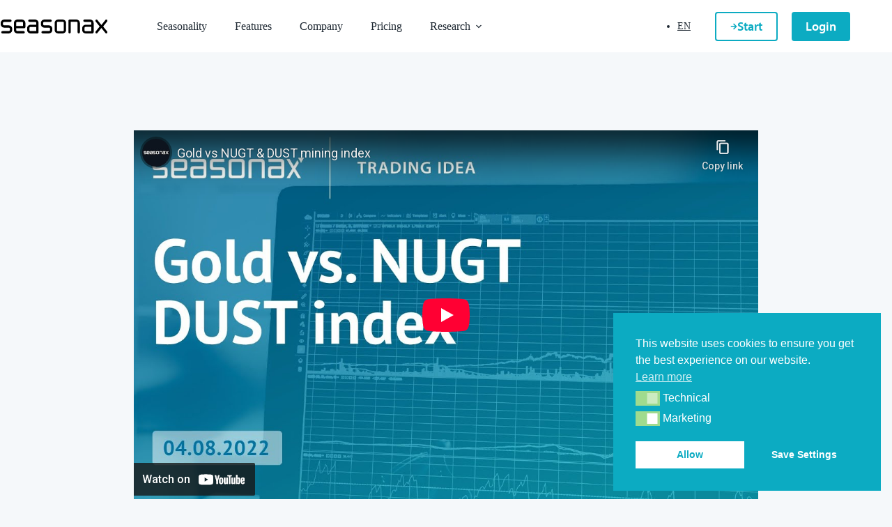

--- FILE ---
content_type: text/html; charset=utf-8
request_url: https://www.youtube-nocookie.com/embed/Ho5E8dKBFZQ
body_size: 46323
content:
<!DOCTYPE html><html lang="en" dir="ltr" data-cast-api-enabled="true"><head><meta name="viewport" content="width=device-width, initial-scale=1"><script nonce="-263p6ssFfuu4FLIbt_SEg">if ('undefined' == typeof Symbol || 'undefined' == typeof Symbol.iterator) {delete Array.prototype.entries;}</script><style name="www-roboto" nonce="fCaIWIoFtt6ShTRs5NCoFA">@font-face{font-family:'Roboto';font-style:normal;font-weight:400;font-stretch:100%;src:url(//fonts.gstatic.com/s/roboto/v48/KFO7CnqEu92Fr1ME7kSn66aGLdTylUAMa3GUBHMdazTgWw.woff2)format('woff2');unicode-range:U+0460-052F,U+1C80-1C8A,U+20B4,U+2DE0-2DFF,U+A640-A69F,U+FE2E-FE2F;}@font-face{font-family:'Roboto';font-style:normal;font-weight:400;font-stretch:100%;src:url(//fonts.gstatic.com/s/roboto/v48/KFO7CnqEu92Fr1ME7kSn66aGLdTylUAMa3iUBHMdazTgWw.woff2)format('woff2');unicode-range:U+0301,U+0400-045F,U+0490-0491,U+04B0-04B1,U+2116;}@font-face{font-family:'Roboto';font-style:normal;font-weight:400;font-stretch:100%;src:url(//fonts.gstatic.com/s/roboto/v48/KFO7CnqEu92Fr1ME7kSn66aGLdTylUAMa3CUBHMdazTgWw.woff2)format('woff2');unicode-range:U+1F00-1FFF;}@font-face{font-family:'Roboto';font-style:normal;font-weight:400;font-stretch:100%;src:url(//fonts.gstatic.com/s/roboto/v48/KFO7CnqEu92Fr1ME7kSn66aGLdTylUAMa3-UBHMdazTgWw.woff2)format('woff2');unicode-range:U+0370-0377,U+037A-037F,U+0384-038A,U+038C,U+038E-03A1,U+03A3-03FF;}@font-face{font-family:'Roboto';font-style:normal;font-weight:400;font-stretch:100%;src:url(//fonts.gstatic.com/s/roboto/v48/KFO7CnqEu92Fr1ME7kSn66aGLdTylUAMawCUBHMdazTgWw.woff2)format('woff2');unicode-range:U+0302-0303,U+0305,U+0307-0308,U+0310,U+0312,U+0315,U+031A,U+0326-0327,U+032C,U+032F-0330,U+0332-0333,U+0338,U+033A,U+0346,U+034D,U+0391-03A1,U+03A3-03A9,U+03B1-03C9,U+03D1,U+03D5-03D6,U+03F0-03F1,U+03F4-03F5,U+2016-2017,U+2034-2038,U+203C,U+2040,U+2043,U+2047,U+2050,U+2057,U+205F,U+2070-2071,U+2074-208E,U+2090-209C,U+20D0-20DC,U+20E1,U+20E5-20EF,U+2100-2112,U+2114-2115,U+2117-2121,U+2123-214F,U+2190,U+2192,U+2194-21AE,U+21B0-21E5,U+21F1-21F2,U+21F4-2211,U+2213-2214,U+2216-22FF,U+2308-230B,U+2310,U+2319,U+231C-2321,U+2336-237A,U+237C,U+2395,U+239B-23B7,U+23D0,U+23DC-23E1,U+2474-2475,U+25AF,U+25B3,U+25B7,U+25BD,U+25C1,U+25CA,U+25CC,U+25FB,U+266D-266F,U+27C0-27FF,U+2900-2AFF,U+2B0E-2B11,U+2B30-2B4C,U+2BFE,U+3030,U+FF5B,U+FF5D,U+1D400-1D7FF,U+1EE00-1EEFF;}@font-face{font-family:'Roboto';font-style:normal;font-weight:400;font-stretch:100%;src:url(//fonts.gstatic.com/s/roboto/v48/KFO7CnqEu92Fr1ME7kSn66aGLdTylUAMaxKUBHMdazTgWw.woff2)format('woff2');unicode-range:U+0001-000C,U+000E-001F,U+007F-009F,U+20DD-20E0,U+20E2-20E4,U+2150-218F,U+2190,U+2192,U+2194-2199,U+21AF,U+21E6-21F0,U+21F3,U+2218-2219,U+2299,U+22C4-22C6,U+2300-243F,U+2440-244A,U+2460-24FF,U+25A0-27BF,U+2800-28FF,U+2921-2922,U+2981,U+29BF,U+29EB,U+2B00-2BFF,U+4DC0-4DFF,U+FFF9-FFFB,U+10140-1018E,U+10190-1019C,U+101A0,U+101D0-101FD,U+102E0-102FB,U+10E60-10E7E,U+1D2C0-1D2D3,U+1D2E0-1D37F,U+1F000-1F0FF,U+1F100-1F1AD,U+1F1E6-1F1FF,U+1F30D-1F30F,U+1F315,U+1F31C,U+1F31E,U+1F320-1F32C,U+1F336,U+1F378,U+1F37D,U+1F382,U+1F393-1F39F,U+1F3A7-1F3A8,U+1F3AC-1F3AF,U+1F3C2,U+1F3C4-1F3C6,U+1F3CA-1F3CE,U+1F3D4-1F3E0,U+1F3ED,U+1F3F1-1F3F3,U+1F3F5-1F3F7,U+1F408,U+1F415,U+1F41F,U+1F426,U+1F43F,U+1F441-1F442,U+1F444,U+1F446-1F449,U+1F44C-1F44E,U+1F453,U+1F46A,U+1F47D,U+1F4A3,U+1F4B0,U+1F4B3,U+1F4B9,U+1F4BB,U+1F4BF,U+1F4C8-1F4CB,U+1F4D6,U+1F4DA,U+1F4DF,U+1F4E3-1F4E6,U+1F4EA-1F4ED,U+1F4F7,U+1F4F9-1F4FB,U+1F4FD-1F4FE,U+1F503,U+1F507-1F50B,U+1F50D,U+1F512-1F513,U+1F53E-1F54A,U+1F54F-1F5FA,U+1F610,U+1F650-1F67F,U+1F687,U+1F68D,U+1F691,U+1F694,U+1F698,U+1F6AD,U+1F6B2,U+1F6B9-1F6BA,U+1F6BC,U+1F6C6-1F6CF,U+1F6D3-1F6D7,U+1F6E0-1F6EA,U+1F6F0-1F6F3,U+1F6F7-1F6FC,U+1F700-1F7FF,U+1F800-1F80B,U+1F810-1F847,U+1F850-1F859,U+1F860-1F887,U+1F890-1F8AD,U+1F8B0-1F8BB,U+1F8C0-1F8C1,U+1F900-1F90B,U+1F93B,U+1F946,U+1F984,U+1F996,U+1F9E9,U+1FA00-1FA6F,U+1FA70-1FA7C,U+1FA80-1FA89,U+1FA8F-1FAC6,U+1FACE-1FADC,U+1FADF-1FAE9,U+1FAF0-1FAF8,U+1FB00-1FBFF;}@font-face{font-family:'Roboto';font-style:normal;font-weight:400;font-stretch:100%;src:url(//fonts.gstatic.com/s/roboto/v48/KFO7CnqEu92Fr1ME7kSn66aGLdTylUAMa3OUBHMdazTgWw.woff2)format('woff2');unicode-range:U+0102-0103,U+0110-0111,U+0128-0129,U+0168-0169,U+01A0-01A1,U+01AF-01B0,U+0300-0301,U+0303-0304,U+0308-0309,U+0323,U+0329,U+1EA0-1EF9,U+20AB;}@font-face{font-family:'Roboto';font-style:normal;font-weight:400;font-stretch:100%;src:url(//fonts.gstatic.com/s/roboto/v48/KFO7CnqEu92Fr1ME7kSn66aGLdTylUAMa3KUBHMdazTgWw.woff2)format('woff2');unicode-range:U+0100-02BA,U+02BD-02C5,U+02C7-02CC,U+02CE-02D7,U+02DD-02FF,U+0304,U+0308,U+0329,U+1D00-1DBF,U+1E00-1E9F,U+1EF2-1EFF,U+2020,U+20A0-20AB,U+20AD-20C0,U+2113,U+2C60-2C7F,U+A720-A7FF;}@font-face{font-family:'Roboto';font-style:normal;font-weight:400;font-stretch:100%;src:url(//fonts.gstatic.com/s/roboto/v48/KFO7CnqEu92Fr1ME7kSn66aGLdTylUAMa3yUBHMdazQ.woff2)format('woff2');unicode-range:U+0000-00FF,U+0131,U+0152-0153,U+02BB-02BC,U+02C6,U+02DA,U+02DC,U+0304,U+0308,U+0329,U+2000-206F,U+20AC,U+2122,U+2191,U+2193,U+2212,U+2215,U+FEFF,U+FFFD;}@font-face{font-family:'Roboto';font-style:normal;font-weight:500;font-stretch:100%;src:url(//fonts.gstatic.com/s/roboto/v48/KFO7CnqEu92Fr1ME7kSn66aGLdTylUAMa3GUBHMdazTgWw.woff2)format('woff2');unicode-range:U+0460-052F,U+1C80-1C8A,U+20B4,U+2DE0-2DFF,U+A640-A69F,U+FE2E-FE2F;}@font-face{font-family:'Roboto';font-style:normal;font-weight:500;font-stretch:100%;src:url(//fonts.gstatic.com/s/roboto/v48/KFO7CnqEu92Fr1ME7kSn66aGLdTylUAMa3iUBHMdazTgWw.woff2)format('woff2');unicode-range:U+0301,U+0400-045F,U+0490-0491,U+04B0-04B1,U+2116;}@font-face{font-family:'Roboto';font-style:normal;font-weight:500;font-stretch:100%;src:url(//fonts.gstatic.com/s/roboto/v48/KFO7CnqEu92Fr1ME7kSn66aGLdTylUAMa3CUBHMdazTgWw.woff2)format('woff2');unicode-range:U+1F00-1FFF;}@font-face{font-family:'Roboto';font-style:normal;font-weight:500;font-stretch:100%;src:url(//fonts.gstatic.com/s/roboto/v48/KFO7CnqEu92Fr1ME7kSn66aGLdTylUAMa3-UBHMdazTgWw.woff2)format('woff2');unicode-range:U+0370-0377,U+037A-037F,U+0384-038A,U+038C,U+038E-03A1,U+03A3-03FF;}@font-face{font-family:'Roboto';font-style:normal;font-weight:500;font-stretch:100%;src:url(//fonts.gstatic.com/s/roboto/v48/KFO7CnqEu92Fr1ME7kSn66aGLdTylUAMawCUBHMdazTgWw.woff2)format('woff2');unicode-range:U+0302-0303,U+0305,U+0307-0308,U+0310,U+0312,U+0315,U+031A,U+0326-0327,U+032C,U+032F-0330,U+0332-0333,U+0338,U+033A,U+0346,U+034D,U+0391-03A1,U+03A3-03A9,U+03B1-03C9,U+03D1,U+03D5-03D6,U+03F0-03F1,U+03F4-03F5,U+2016-2017,U+2034-2038,U+203C,U+2040,U+2043,U+2047,U+2050,U+2057,U+205F,U+2070-2071,U+2074-208E,U+2090-209C,U+20D0-20DC,U+20E1,U+20E5-20EF,U+2100-2112,U+2114-2115,U+2117-2121,U+2123-214F,U+2190,U+2192,U+2194-21AE,U+21B0-21E5,U+21F1-21F2,U+21F4-2211,U+2213-2214,U+2216-22FF,U+2308-230B,U+2310,U+2319,U+231C-2321,U+2336-237A,U+237C,U+2395,U+239B-23B7,U+23D0,U+23DC-23E1,U+2474-2475,U+25AF,U+25B3,U+25B7,U+25BD,U+25C1,U+25CA,U+25CC,U+25FB,U+266D-266F,U+27C0-27FF,U+2900-2AFF,U+2B0E-2B11,U+2B30-2B4C,U+2BFE,U+3030,U+FF5B,U+FF5D,U+1D400-1D7FF,U+1EE00-1EEFF;}@font-face{font-family:'Roboto';font-style:normal;font-weight:500;font-stretch:100%;src:url(//fonts.gstatic.com/s/roboto/v48/KFO7CnqEu92Fr1ME7kSn66aGLdTylUAMaxKUBHMdazTgWw.woff2)format('woff2');unicode-range:U+0001-000C,U+000E-001F,U+007F-009F,U+20DD-20E0,U+20E2-20E4,U+2150-218F,U+2190,U+2192,U+2194-2199,U+21AF,U+21E6-21F0,U+21F3,U+2218-2219,U+2299,U+22C4-22C6,U+2300-243F,U+2440-244A,U+2460-24FF,U+25A0-27BF,U+2800-28FF,U+2921-2922,U+2981,U+29BF,U+29EB,U+2B00-2BFF,U+4DC0-4DFF,U+FFF9-FFFB,U+10140-1018E,U+10190-1019C,U+101A0,U+101D0-101FD,U+102E0-102FB,U+10E60-10E7E,U+1D2C0-1D2D3,U+1D2E0-1D37F,U+1F000-1F0FF,U+1F100-1F1AD,U+1F1E6-1F1FF,U+1F30D-1F30F,U+1F315,U+1F31C,U+1F31E,U+1F320-1F32C,U+1F336,U+1F378,U+1F37D,U+1F382,U+1F393-1F39F,U+1F3A7-1F3A8,U+1F3AC-1F3AF,U+1F3C2,U+1F3C4-1F3C6,U+1F3CA-1F3CE,U+1F3D4-1F3E0,U+1F3ED,U+1F3F1-1F3F3,U+1F3F5-1F3F7,U+1F408,U+1F415,U+1F41F,U+1F426,U+1F43F,U+1F441-1F442,U+1F444,U+1F446-1F449,U+1F44C-1F44E,U+1F453,U+1F46A,U+1F47D,U+1F4A3,U+1F4B0,U+1F4B3,U+1F4B9,U+1F4BB,U+1F4BF,U+1F4C8-1F4CB,U+1F4D6,U+1F4DA,U+1F4DF,U+1F4E3-1F4E6,U+1F4EA-1F4ED,U+1F4F7,U+1F4F9-1F4FB,U+1F4FD-1F4FE,U+1F503,U+1F507-1F50B,U+1F50D,U+1F512-1F513,U+1F53E-1F54A,U+1F54F-1F5FA,U+1F610,U+1F650-1F67F,U+1F687,U+1F68D,U+1F691,U+1F694,U+1F698,U+1F6AD,U+1F6B2,U+1F6B9-1F6BA,U+1F6BC,U+1F6C6-1F6CF,U+1F6D3-1F6D7,U+1F6E0-1F6EA,U+1F6F0-1F6F3,U+1F6F7-1F6FC,U+1F700-1F7FF,U+1F800-1F80B,U+1F810-1F847,U+1F850-1F859,U+1F860-1F887,U+1F890-1F8AD,U+1F8B0-1F8BB,U+1F8C0-1F8C1,U+1F900-1F90B,U+1F93B,U+1F946,U+1F984,U+1F996,U+1F9E9,U+1FA00-1FA6F,U+1FA70-1FA7C,U+1FA80-1FA89,U+1FA8F-1FAC6,U+1FACE-1FADC,U+1FADF-1FAE9,U+1FAF0-1FAF8,U+1FB00-1FBFF;}@font-face{font-family:'Roboto';font-style:normal;font-weight:500;font-stretch:100%;src:url(//fonts.gstatic.com/s/roboto/v48/KFO7CnqEu92Fr1ME7kSn66aGLdTylUAMa3OUBHMdazTgWw.woff2)format('woff2');unicode-range:U+0102-0103,U+0110-0111,U+0128-0129,U+0168-0169,U+01A0-01A1,U+01AF-01B0,U+0300-0301,U+0303-0304,U+0308-0309,U+0323,U+0329,U+1EA0-1EF9,U+20AB;}@font-face{font-family:'Roboto';font-style:normal;font-weight:500;font-stretch:100%;src:url(//fonts.gstatic.com/s/roboto/v48/KFO7CnqEu92Fr1ME7kSn66aGLdTylUAMa3KUBHMdazTgWw.woff2)format('woff2');unicode-range:U+0100-02BA,U+02BD-02C5,U+02C7-02CC,U+02CE-02D7,U+02DD-02FF,U+0304,U+0308,U+0329,U+1D00-1DBF,U+1E00-1E9F,U+1EF2-1EFF,U+2020,U+20A0-20AB,U+20AD-20C0,U+2113,U+2C60-2C7F,U+A720-A7FF;}@font-face{font-family:'Roboto';font-style:normal;font-weight:500;font-stretch:100%;src:url(//fonts.gstatic.com/s/roboto/v48/KFO7CnqEu92Fr1ME7kSn66aGLdTylUAMa3yUBHMdazQ.woff2)format('woff2');unicode-range:U+0000-00FF,U+0131,U+0152-0153,U+02BB-02BC,U+02C6,U+02DA,U+02DC,U+0304,U+0308,U+0329,U+2000-206F,U+20AC,U+2122,U+2191,U+2193,U+2212,U+2215,U+FEFF,U+FFFD;}</style><script name="www-roboto" nonce="-263p6ssFfuu4FLIbt_SEg">if (document.fonts && document.fonts.load) {document.fonts.load("400 10pt Roboto", "E"); document.fonts.load("500 10pt Roboto", "E");}</script><link rel="stylesheet" href="/s/player/b95b0e7a/www-player.css" name="www-player" nonce="fCaIWIoFtt6ShTRs5NCoFA"><style nonce="fCaIWIoFtt6ShTRs5NCoFA">html {overflow: hidden;}body {font: 12px Roboto, Arial, sans-serif; background-color: #000; color: #fff; height: 100%; width: 100%; overflow: hidden; position: absolute; margin: 0; padding: 0;}#player {width: 100%; height: 100%;}h1 {text-align: center; color: #fff;}h3 {margin-top: 6px; margin-bottom: 3px;}.player-unavailable {position: absolute; top: 0; left: 0; right: 0; bottom: 0; padding: 25px; font-size: 13px; background: url(/img/meh7.png) 50% 65% no-repeat;}.player-unavailable .message {text-align: left; margin: 0 -5px 15px; padding: 0 5px 14px; border-bottom: 1px solid #888; font-size: 19px; font-weight: normal;}.player-unavailable a {color: #167ac6; text-decoration: none;}</style><script nonce="-263p6ssFfuu4FLIbt_SEg">var ytcsi={gt:function(n){n=(n||"")+"data_";return ytcsi[n]||(ytcsi[n]={tick:{},info:{},gel:{preLoggedGelInfos:[]}})},now:window.performance&&window.performance.timing&&window.performance.now&&window.performance.timing.navigationStart?function(){return window.performance.timing.navigationStart+window.performance.now()}:function(){return(new Date).getTime()},tick:function(l,t,n){var ticks=ytcsi.gt(n).tick;var v=t||ytcsi.now();if(ticks[l]){ticks["_"+l]=ticks["_"+l]||[ticks[l]];ticks["_"+l].push(v)}ticks[l]=
v},info:function(k,v,n){ytcsi.gt(n).info[k]=v},infoGel:function(p,n){ytcsi.gt(n).gel.preLoggedGelInfos.push(p)},setStart:function(t,n){ytcsi.tick("_start",t,n)}};
(function(w,d){function isGecko(){if(!w.navigator)return false;try{if(w.navigator.userAgentData&&w.navigator.userAgentData.brands&&w.navigator.userAgentData.brands.length){var brands=w.navigator.userAgentData.brands;var i=0;for(;i<brands.length;i++)if(brands[i]&&brands[i].brand==="Firefox")return true;return false}}catch(e){setTimeout(function(){throw e;})}if(!w.navigator.userAgent)return false;var ua=w.navigator.userAgent;return ua.indexOf("Gecko")>0&&ua.toLowerCase().indexOf("webkit")<0&&ua.indexOf("Edge")<
0&&ua.indexOf("Trident")<0&&ua.indexOf("MSIE")<0}ytcsi.setStart(w.performance?w.performance.timing.responseStart:null);var isPrerender=(d.visibilityState||d.webkitVisibilityState)=="prerender";var vName=!d.visibilityState&&d.webkitVisibilityState?"webkitvisibilitychange":"visibilitychange";if(isPrerender){var startTick=function(){ytcsi.setStart();d.removeEventListener(vName,startTick)};d.addEventListener(vName,startTick,false)}if(d.addEventListener)d.addEventListener(vName,function(){ytcsi.tick("vc")},
false);if(isGecko()){var isHidden=(d.visibilityState||d.webkitVisibilityState)=="hidden";if(isHidden)ytcsi.tick("vc")}var slt=function(el,t){setTimeout(function(){var n=ytcsi.now();el.loadTime=n;if(el.slt)el.slt()},t)};w.__ytRIL=function(el){if(!el.getAttribute("data-thumb"))if(w.requestAnimationFrame)w.requestAnimationFrame(function(){slt(el,0)});else slt(el,16)}})(window,document);
</script><script nonce="-263p6ssFfuu4FLIbt_SEg">var ytcfg={d:function(){return window.yt&&yt.config_||ytcfg.data_||(ytcfg.data_={})},get:function(k,o){return k in ytcfg.d()?ytcfg.d()[k]:o},set:function(){var a=arguments;if(a.length>1)ytcfg.d()[a[0]]=a[1];else{var k;for(k in a[0])ytcfg.d()[k]=a[0][k]}}};
ytcfg.set({"CLIENT_CANARY_STATE":"none","DEVICE":"cbr\u003dChrome\u0026cbrand\u003dapple\u0026cbrver\u003d131.0.0.0\u0026ceng\u003dWebKit\u0026cengver\u003d537.36\u0026cos\u003dMacintosh\u0026cosver\u003d10_15_7\u0026cplatform\u003dDESKTOP","EVENT_ID":"4E5saaS-ObmblssPiKLuuQ0","EXPERIMENT_FLAGS":{"ab_det_apm":true,"ab_det_el_h":true,"ab_det_em_inj":true,"ab_l_sig_st":true,"ab_l_sig_st_e":true,"action_companion_center_align_description":true,"allow_skip_networkless":true,"always_send_and_write":true,"att_web_record_metrics":true,"attmusi":true,"c3_enable_button_impression_logging":true,"c3_watch_page_component":true,"cancel_pending_navs":true,"clean_up_manual_attribution_header":true,"config_age_report_killswitch":true,"cow_optimize_idom_compat":true,"csi_config_handling_infra":true,"csi_on_gel":true,"delhi_mweb_colorful_sd":true,"delhi_mweb_colorful_sd_v2":true,"deprecate_csi_has_info":true,"deprecate_pair_servlet_enabled":true,"desktop_sparkles_light_cta_button":true,"disable_cached_masthead_data":true,"disable_child_node_auto_formatted_strings":true,"disable_enf_isd":true,"disable_log_to_visitor_layer":true,"disable_pacf_logging_for_memory_limited_tv":true,"embeds_enable_eid_enforcement_for_youtube":true,"embeds_enable_info_panel_dismissal":true,"embeds_enable_pfp_always_unbranded":true,"embeds_muted_autoplay_sound_fix":true,"embeds_serve_es6_client":true,"embeds_web_nwl_disable_nocookie":true,"embeds_web_updated_shorts_definition_fix":true,"enable_active_view_display_ad_renderer_web_home":true,"enable_ad_disclosure_banner_a11y_fix":true,"enable_chips_shelf_view_model_fully_reactive":true,"enable_client_creator_goal_ticker_bar_revamp":true,"enable_client_only_wiz_direct_reactions":true,"enable_client_sli_logging":true,"enable_client_streamz_web":true,"enable_client_ve_spec":true,"enable_cloud_save_error_popup_after_retry":true,"enable_cookie_reissue_iframe":true,"enable_dai_sdf_h5_preroll":true,"enable_datasync_id_header_in_web_vss_pings":true,"enable_default_mono_cta_migration_web_client":true,"enable_dma_post_enforcement":true,"enable_docked_chat_messages":true,"enable_drop_shadow_experiment":true,"enable_entity_store_from_dependency_injection":true,"enable_inline_muted_playback_on_web_search":true,"enable_inline_muted_playback_on_web_search_for_vdc":true,"enable_inline_muted_playback_on_web_search_for_vdcb":true,"enable_is_mini_app_page_active_bugfix":true,"enable_live_overlay_feed_in_live_chat":true,"enable_logging_first_user_action_after_game_ready":true,"enable_ltc_param_fetch_from_innertube":true,"enable_masthead_mweb_padding_fix":true,"enable_menu_renderer_button_in_mweb_hclr":true,"enable_mini_app_command_handler_mweb_fix":true,"enable_mini_app_iframe_loaded_logging":true,"enable_mini_guide_downloads_item":true,"enable_mixed_direction_formatted_strings":true,"enable_mweb_livestream_ui_update":true,"enable_mweb_new_caption_language_picker":true,"enable_names_handles_account_switcher":true,"enable_network_request_logging_on_game_events":true,"enable_new_paid_product_placement":true,"enable_obtaining_ppn_query_param":true,"enable_open_in_new_tab_icon_for_short_dr_for_desktop_search":true,"enable_open_yt_content":true,"enable_origin_query_parameter_bugfix":true,"enable_pause_ads_on_ytv_html5":true,"enable_payments_purchase_manager":true,"enable_pdp_icon_prefetch":true,"enable_pl_r_si_fa":true,"enable_place_pivot_url":true,"enable_playable_a11y_label_with_badge_text":true,"enable_pv_screen_modern_text":true,"enable_removing_navbar_title_on_hashtag_page_mweb":true,"enable_resetting_scroll_position_on_flow_change":true,"enable_rta_manager":true,"enable_sdf_companion_h5":true,"enable_sdf_dai_h5_midroll":true,"enable_sdf_h5_endemic_mid_post_roll":true,"enable_sdf_on_h5_unplugged_vod_midroll":true,"enable_sdf_shorts_player_bytes_h5":true,"enable_sdk_performance_network_logging":true,"enable_sending_unwrapped_game_audio_as_serialized_metadata":true,"enable_sfv_effect_pivot_url":true,"enable_shorts_new_carousel":true,"enable_skip_ad_guidance_prompt":true,"enable_skippable_ads_for_unplugged_ad_pod":true,"enable_smearing_expansion_dai":true,"enable_third_party_info":true,"enable_time_out_messages":true,"enable_timeline_view_modern_transcript_fe":true,"enable_video_display_compact_button_group_for_desktop_search":true,"enable_watch_next_pause_autoplay_lact":true,"enable_web_home_top_landscape_image_layout_level_click":true,"enable_web_tiered_gel":true,"enable_window_constrained_buy_flow_dialog":true,"enable_wiz_queue_effect_and_on_init_initial_runs":true,"enable_ypc_spinners":true,"enable_yt_ata_iframe_authuser":true,"export_networkless_options":true,"export_player_version_to_ytconfig":true,"fill_single_video_with_notify_to_lasr":true,"fix_ad_miniplayer_controls_rendering":true,"fix_ads_tracking_for_swf_config_deprecation_mweb":true,"h5_companion_enable_adcpn_macro_substitution_for_click_pings":true,"h5_inplayer_enable_adcpn_macro_substitution_for_click_pings":true,"h5_reset_cache_and_filter_before_update_masthead":true,"hide_channel_creation_title_for_mweb":true,"high_ccv_client_side_caching_h5":true,"html5_log_trigger_events_with_debug_data":true,"html5_ssdai_enable_media_end_cue_range":true,"il_attach_cache_limit":true,"il_use_view_model_logging_context":true,"is_browser_support_for_webcam_streaming":true,"json_condensed_response":true,"kev_adb_pg":true,"kevlar_gel_error_routing":true,"kevlar_watch_cinematics":true,"live_chat_enable_controller_extraction":true,"live_chat_enable_rta_manager":true,"live_chat_increased_min_height":true,"log_click_with_layer_from_element_in_command_handler":true,"log_errors_through_nwl_on_retry":true,"mdx_enable_privacy_disclosure_ui":true,"mdx_load_cast_api_bootstrap_script":true,"medium_progress_bar_modification":true,"migrate_remaining_web_ad_badges_to_innertube":true,"mobile_account_menu_refresh":true,"mweb_a11y_enable_player_controls_invisible_toggle":true,"mweb_account_linking_noapp":true,"mweb_after_render_to_scheduler":true,"mweb_allow_modern_search_suggest_behavior":true,"mweb_animated_actions":true,"mweb_app_upsell_button_direct_to_app":true,"mweb_big_progress_bar":true,"mweb_c3_disable_carve_out":true,"mweb_c3_disable_carve_out_keep_external_links":true,"mweb_c3_enable_adaptive_signals":true,"mweb_c3_endscreen":true,"mweb_c3_endscreen_v2":true,"mweb_c3_library_page_enable_recent_shelf":true,"mweb_c3_remove_web_navigation_endpoint_data":true,"mweb_c3_use_canonical_from_player_response":true,"mweb_cinematic_watch":true,"mweb_command_handler":true,"mweb_delay_watch_initial_data":true,"mweb_disable_searchbar_scroll":true,"mweb_enable_fine_scrubbing_for_recs":true,"mweb_enable_keto_batch_player_fullscreen":true,"mweb_enable_keto_batch_player_progress_bar":true,"mweb_enable_keto_batch_player_tooltips":true,"mweb_enable_lockup_view_model_for_ucp":true,"mweb_enable_more_drawer":true,"mweb_enable_optional_fullscreen_landscape_locking":true,"mweb_enable_overlay_touch_manager":true,"mweb_enable_premium_carve_out_fix":true,"mweb_enable_refresh_detection":true,"mweb_enable_search_imp":true,"mweb_enable_sequence_signal":true,"mweb_enable_shorts_pivot_button":true,"mweb_enable_shorts_video_preload":true,"mweb_enable_skippables_on_jio_phone":true,"mweb_enable_storyboards":true,"mweb_enable_two_line_title_on_shorts":true,"mweb_enable_varispeed_controller":true,"mweb_enable_warm_channel_requests":true,"mweb_enable_watch_feed_infinite_scroll":true,"mweb_enable_wrapped_unplugged_pause_membership_dialog_renderer":true,"mweb_filter_video_format_in_webfe":true,"mweb_fix_livestream_seeking":true,"mweb_fix_monitor_visibility_after_render":true,"mweb_fix_section_list_continuation_item_renderers":true,"mweb_force_ios_fallback_to_native_control":true,"mweb_fp_auto_fullscreen":true,"mweb_fullscreen_controls":true,"mweb_fullscreen_controls_action_buttons":true,"mweb_fullscreen_watch_system":true,"mweb_home_reactive_shorts":true,"mweb_innertube_search_command":true,"mweb_kaios_enable_autoplay_switch_view_model":true,"mweb_lang_in_html":true,"mweb_like_button_synced_with_entities":true,"mweb_logo_use_home_page_ve":true,"mweb_module_decoration":true,"mweb_native_control_in_faux_fullscreen_shared":true,"mweb_panel_container_inert":true,"mweb_player_control_on_hover":true,"mweb_player_delhi_dtts":true,"mweb_player_settings_use_bottom_sheet":true,"mweb_player_show_previous_next_buttons_in_playlist":true,"mweb_player_skip_no_op_state_changes":true,"mweb_player_user_select_none":true,"mweb_playlist_engagement_panel":true,"mweb_progress_bar_seek_on_mouse_click":true,"mweb_pull_2_full":true,"mweb_pull_2_full_enable_touch_handlers":true,"mweb_schedule_warm_watch_response":true,"mweb_searchbox_legacy_navigation":true,"mweb_see_fewer_shorts":true,"mweb_sheets_ui_refresh":true,"mweb_shorts_comments_panel_id_change":true,"mweb_shorts_early_continuation":true,"mweb_show_ios_smart_banner":true,"mweb_use_server_url_on_startup":true,"mweb_watch_captions_enable_auto_translate":true,"mweb_watch_captions_set_default_size":true,"mweb_watch_stop_scheduler_on_player_response":true,"mweb_watchfeed_big_thumbnails":true,"mweb_yt_searchbox":true,"networkless_logging":true,"no_client_ve_attach_unless_shown":true,"nwl_send_from_memory_when_online":true,"pageid_as_header_web":true,"playback_settings_use_switch_menu":true,"player_controls_autonav_fix":true,"player_controls_skip_double_signal_update":true,"polymer_bad_build_labels":true,"polymer_verifiy_app_state":true,"qoe_send_and_write":true,"remove_chevron_from_ad_disclosure_banner_h5":true,"remove_masthead_channel_banner_on_refresh":true,"remove_slot_id_exited_trigger_for_dai_in_player_slot_expire":true,"replace_client_url_parsing_with_server_signal":true,"service_worker_enabled":true,"service_worker_push_enabled":true,"service_worker_push_home_page_prompt":true,"service_worker_push_watch_page_prompt":true,"shell_load_gcf":true,"shorten_initial_gel_batch_timeout":true,"should_use_yt_voice_endpoint_in_kaios":true,"skip_invalid_ytcsi_ticks":true,"skip_setting_info_in_csi_data_object":true,"smarter_ve_dedupping":true,"speedmaster_no_seek":true,"start_client_gcf_mweb":true,"stop_handling_click_for_non_rendering_overlay_layout":true,"suppress_error_204_logging":true,"synced_panel_scrolling_controller":true,"use_event_time_ms_header":true,"use_fifo_for_networkless":true,"use_player_abuse_bg_library":true,"use_request_time_ms_header":true,"use_session_based_sampling":true,"use_thumbnail_overlay_time_status_renderer_for_live_badge":true,"use_ts_visibilitylogger":true,"vss_final_ping_send_and_write":true,"vss_playback_use_send_and_write":true,"web_adaptive_repeat_ase":true,"web_always_load_chat_support":true,"web_animated_like":true,"web_api_url":true,"web_autonav_allow_off_by_default":true,"web_button_vm_refactor_disabled":true,"web_c3_log_app_init_finish":true,"web_csi_action_sampling_enabled":true,"web_dedupe_ve_grafting":true,"web_disable_backdrop_filter":true,"web_enable_ab_rsp_cl":true,"web_enable_course_icon_update":true,"web_enable_error_204":true,"web_enable_horizontal_video_attributes_section":true,"web_fix_segmented_like_dislike_undefined":true,"web_gcf_hashes_innertube":true,"web_gel_timeout_cap":true,"web_metadata_carousel_elref_bugfix":true,"web_parent_target_for_sheets":true,"web_persist_server_autonav_state_on_client":true,"web_playback_associated_log_ctt":true,"web_playback_associated_ve":true,"web_prefetch_preload_video":true,"web_progress_bar_draggable":true,"web_resizable_advertiser_banner_on_masthead_safari_fix":true,"web_scheduler_auto_init":true,"web_shorts_just_watched_on_channel_and_pivot_study":true,"web_shorts_just_watched_overlay":true,"web_shorts_pivot_button_view_model_reactive":true,"web_update_panel_visibility_logging_fix":true,"web_video_attribute_view_model_a11y_fix":true,"web_watch_controls_state_signals":true,"web_wiz_attributed_string":true,"web_yt_config_context":true,"webfe_mweb_watch_microdata":true,"webfe_watch_shorts_canonical_url_fix":true,"webpo_exit_on_net_err":true,"wiz_diff_overwritable":true,"wiz_memoize_stamper_items":true,"woffle_used_state_report":true,"wpo_gel_strz":true,"ytcp_paper_tooltip_use_scoped_owner_root":true,"ytidb_clear_embedded_player":true,"H5_async_logging_delay_ms":30000.0,"attention_logging_scroll_throttle":500.0,"autoplay_pause_by_lact_sampling_fraction":0.0,"cinematic_watch_effect_opacity":0.4,"log_window_onerror_fraction":0.1,"speedmaster_playback_rate":2.0,"tv_pacf_logging_sample_rate":0.01,"web_attention_logging_scroll_throttle":500.0,"web_load_prediction_threshold":0.1,"web_navigation_prediction_threshold":0.1,"web_pbj_log_warning_rate":0.0,"web_system_health_fraction":0.01,"ytidb_transaction_ended_event_rate_limit":0.02,"active_time_update_interval_ms":10000,"att_init_delay":500,"autoplay_pause_by_lact_sec":0,"botguard_async_snapshot_timeout_ms":3000,"check_navigator_accuracy_timeout_ms":0,"cinematic_watch_css_filter_blur_strength":40,"cinematic_watch_fade_out_duration":500,"close_webview_delay_ms":100,"cloud_save_game_data_rate_limit_ms":3000,"compression_disable_point":10,"custom_active_view_tos_timeout_ms":3600000,"embeds_widget_poll_interval_ms":0,"gel_min_batch_size":3,"gel_queue_timeout_max_ms":60000,"get_async_timeout_ms":60000,"hide_cta_for_home_web_video_ads_animate_in_time":2,"html5_byterate_soft_cap":0,"initial_gel_batch_timeout":2000,"max_body_size_to_compress":500000,"max_prefetch_window_sec_for_livestream_optimization":10,"min_prefetch_offset_sec_for_livestream_optimization":20,"mini_app_container_iframe_src_update_delay_ms":0,"multiple_preview_news_duration_time":11000,"mweb_c3_toast_duration_ms":5000,"mweb_deep_link_fallback_timeout_ms":10000,"mweb_delay_response_received_actions":100,"mweb_fp_dpad_rate_limit_ms":0,"mweb_fp_dpad_watch_title_clamp_lines":0,"mweb_history_manager_cache_size":100,"mweb_ios_fullscreen_playback_transition_delay_ms":500,"mweb_ios_fullscreen_system_pause_epilson_ms":0,"mweb_override_response_store_expiration_ms":0,"mweb_shorts_early_continuation_trigger_threshold":4,"mweb_w2w_max_age_seconds":0,"mweb_watch_captions_default_size":2,"neon_dark_launch_gradient_count":0,"network_polling_interval":30000,"play_click_interval_ms":30000,"play_ping_interval_ms":10000,"prefetch_comments_ms_after_video":0,"send_config_hash_timer":0,"service_worker_push_logged_out_prompt_watches":-1,"service_worker_push_prompt_cap":-1,"service_worker_push_prompt_delay_microseconds":3888000000000,"show_mini_app_ad_frequency_cap_ms":300000,"slow_compressions_before_abandon_count":4,"speedmaster_cancellation_movement_dp":10,"speedmaster_touch_activation_ms":500,"web_attention_logging_throttle":500,"web_foreground_heartbeat_interval_ms":28000,"web_gel_debounce_ms":10000,"web_logging_max_batch":100,"web_max_tracing_events":50,"web_tracing_session_replay":0,"wil_icon_max_concurrent_fetches":9999,"ytidb_remake_db_retries":3,"ytidb_reopen_db_retries":3,"WebClientReleaseProcessCritical__youtube_embeds_client_version_override":"","WebClientReleaseProcessCritical__youtube_embeds_web_client_version_override":"","WebClientReleaseProcessCritical__youtube_mweb_client_version_override":"","debug_forced_internalcountrycode":"","embeds_web_synth_ch_headers_banned_urls_regex":"","enable_web_media_service":"DISABLED","il_payload_scraping":"","live_chat_unicode_emoji_json_url":"https://www.gstatic.com/youtube/img/emojis/emojis-svg-9.json","mweb_deep_link_feature_tag_suffix":"11268432","mweb_enable_shorts_innertube_player_prefetch_trigger":"NONE","mweb_fp_dpad":"home,search,browse,channel,create_channel,experiments,settings,trending,oops,404,paid_memberships,sponsorship,premium,shorts","mweb_fp_dpad_linear_navigation":"","mweb_fp_dpad_linear_navigation_visitor":"","mweb_fp_dpad_visitor":"","mweb_preload_video_by_player_vars":"","mweb_sign_in_button_style":"STYLE_SUGGESTIVE_AVATAR","place_pivot_triggering_container_alternate":"","place_pivot_triggering_counterfactual_container_alternate":"","search_ui_mweb_searchbar_restyle":"DEFAULT","service_worker_push_force_notification_prompt_tag":"1","service_worker_scope":"/","suggest_exp_str":"","web_client_version_override":"","kevlar_command_handler_command_banlist":[],"mini_app_ids_without_game_ready":["UgkxHHtsak1SC8mRGHMZewc4HzeAY3yhPPmJ","Ugkx7OgzFqE6z_5Mtf4YsotGfQNII1DF_RBm"],"web_op_signal_type_banlist":[],"web_tracing_enabled_spans":["event","command"]},"GAPI_HINT_PARAMS":"m;/_/scs/abc-static/_/js/k\u003dgapi.gapi.en.FZb77tO2YW4.O/d\u003d1/rs\u003dAHpOoo8lqavmo6ayfVxZovyDiP6g3TOVSQ/m\u003d__features__","GAPI_HOST":"https://apis.google.com","GAPI_LOCALE":"en_US","GL":"US","HL":"en","HTML_DIR":"ltr","HTML_LANG":"en","INNERTUBE_API_KEY":"AIzaSyAO_FJ2SlqU8Q4STEHLGCilw_Y9_11qcW8","INNERTUBE_API_VERSION":"v1","INNERTUBE_CLIENT_NAME":"WEB_EMBEDDED_PLAYER","INNERTUBE_CLIENT_VERSION":"1.20260116.01.00","INNERTUBE_CONTEXT":{"client":{"hl":"en","gl":"US","remoteHost":"52.14.15.151","deviceMake":"Apple","deviceModel":"","visitorData":"CgtJTUFsQlNzS2xzYyjgnbHLBjIKCgJVUxIEGgAgWg%3D%3D","userAgent":"Mozilla/5.0 (Macintosh; Intel Mac OS X 10_15_7) AppleWebKit/537.36 (KHTML, like Gecko) Chrome/131.0.0.0 Safari/537.36; ClaudeBot/1.0; +claudebot@anthropic.com),gzip(gfe)","clientName":"WEB_EMBEDDED_PLAYER","clientVersion":"1.20260116.01.00","osName":"Macintosh","osVersion":"10_15_7","originalUrl":"https://www.youtube-nocookie.com/embed/Ho5E8dKBFZQ","platform":"DESKTOP","clientFormFactor":"UNKNOWN_FORM_FACTOR","configInfo":{"appInstallData":"[base64]%3D"},"browserName":"Chrome","browserVersion":"131.0.0.0","acceptHeader":"text/html,application/xhtml+xml,application/xml;q\u003d0.9,image/webp,image/apng,*/*;q\u003d0.8,application/signed-exchange;v\u003db3;q\u003d0.9","deviceExperimentId":"ChxOelU1TmpVek16TTVOamM0TURFNU1qZzROdz09EOCdscsGGOCdscsG","rolloutToken":"CPvYw73_4sX78gEQybnftI6UkgMYybnftI6UkgM%3D"},"user":{"lockedSafetyMode":false},"request":{"useSsl":true},"clickTracking":{"clickTrackingParams":"IhMIpK7ftI6UkgMVuY1lAx0IkTvX"},"thirdParty":{"embeddedPlayerContext":{"embeddedPlayerEncryptedContext":"AD5ZzFT-FUJC6CxkJm2Msueh2sPkCYqbNWFfIRMTH9hXJ41TBAvbJRVisYjI-RPF5xH_QY-Q7wWeXqNsAR3aE6fINxjMtUWfBOqUpikuROw1PpqzHL9JU6FdGwfhr1dhyGI7C-s4lIr1yMailRURprVLhZEeJE3oGURJ8stUAqjDng","ancestorOriginsSupported":false}}},"INNERTUBE_CONTEXT_CLIENT_NAME":56,"INNERTUBE_CONTEXT_CLIENT_VERSION":"1.20260116.01.00","INNERTUBE_CONTEXT_GL":"US","INNERTUBE_CONTEXT_HL":"en","LATEST_ECATCHER_SERVICE_TRACKING_PARAMS":{"client.name":"WEB_EMBEDDED_PLAYER","client.jsfeat":"2021"},"LOGGED_IN":false,"PAGE_BUILD_LABEL":"youtube.embeds.web_20260116_01_RC00","PAGE_CL":856990104,"SERVER_NAME":"WebFE","VISITOR_DATA":"CgtJTUFsQlNzS2xzYyjgnbHLBjIKCgJVUxIEGgAgWg%3D%3D","WEB_PLAYER_CONTEXT_CONFIGS":{"WEB_PLAYER_CONTEXT_CONFIG_ID_EMBEDDED_PLAYER":{"rootElementId":"movie_player","jsUrl":"/s/player/b95b0e7a/player_ias.vflset/en_US/base.js","cssUrl":"/s/player/b95b0e7a/www-player.css","contextId":"WEB_PLAYER_CONTEXT_CONFIG_ID_EMBEDDED_PLAYER","eventLabel":"embedded","contentRegion":"US","hl":"en_US","hostLanguage":"en","innertubeApiKey":"AIzaSyAO_FJ2SlqU8Q4STEHLGCilw_Y9_11qcW8","innertubeApiVersion":"v1","innertubeContextClientVersion":"1.20260116.01.00","device":{"brand":"apple","model":"","browser":"Chrome","browserVersion":"131.0.0.0","os":"Macintosh","osVersion":"10_15_7","platform":"DESKTOP","interfaceName":"WEB_EMBEDDED_PLAYER","interfaceVersion":"1.20260116.01.00"},"serializedExperimentIds":"24004644,24499534,51010235,51063643,51098299,51204329,51222973,51340662,51349914,51353393,51366423,51389629,51404808,51404810,51484222,51490331,51500051,51502938,51505436,51530495,51534669,51560386,51565115,51566373,51578632,51583566,51583821,51585555,51586118,51605258,51605395,51611457,51615066,51620867,51621065,51622844,51632249,51637029,51638932,51647793,51648336,51656217,51666850,51672162,51681662,51683502,51684301,51684307,51691027,51691589,51692847,51693511,51696107,51696619,51697032,51700777,51704637,51705183,51705185,51709242,51711227,51711298,51712601,51713237,51714463,51717474,51719410,51719627,51724102,51735450,51738919,51741219,51742829,51742878,51744563","serializedExperimentFlags":"H5_async_logging_delay_ms\u003d30000.0\u0026PlayerWeb__h5_enable_advisory_rating_restrictions\u003dtrue\u0026a11y_h5_associate_survey_question\u003dtrue\u0026ab_det_apm\u003dtrue\u0026ab_det_el_h\u003dtrue\u0026ab_det_em_inj\u003dtrue\u0026ab_l_sig_st\u003dtrue\u0026ab_l_sig_st_e\u003dtrue\u0026action_companion_center_align_description\u003dtrue\u0026ad_pod_disable_companion_persist_ads_quality\u003dtrue\u0026add_stmp_logs_for_voice_boost\u003dtrue\u0026allow_autohide_on_paused_videos\u003dtrue\u0026allow_drm_override\u003dtrue\u0026allow_live_autoplay\u003dtrue\u0026allow_poltergust_autoplay\u003dtrue\u0026allow_skip_networkless\u003dtrue\u0026allow_vp9_1080p_mq_enc\u003dtrue\u0026always_cache_redirect_endpoint\u003dtrue\u0026always_send_and_write\u003dtrue\u0026annotation_module_vast_cards_load_logging_fraction\u003d0.0\u0026assign_drm_family_by_format\u003dtrue\u0026att_web_record_metrics\u003dtrue\u0026attention_logging_scroll_throttle\u003d500.0\u0026attmusi\u003dtrue\u0026autoplay_time\u003d10000\u0026autoplay_time_for_fullscreen\u003d-1\u0026autoplay_time_for_music_content\u003d-1\u0026bg_vm_reinit_threshold\u003d7200000\u0026blocked_packages_for_sps\u003d[]\u0026botguard_async_snapshot_timeout_ms\u003d3000\u0026captions_url_add_ei\u003dtrue\u0026check_navigator_accuracy_timeout_ms\u003d0\u0026clean_up_manual_attribution_header\u003dtrue\u0026compression_disable_point\u003d10\u0026cow_optimize_idom_compat\u003dtrue\u0026csi_config_handling_infra\u003dtrue\u0026csi_on_gel\u003dtrue\u0026custom_active_view_tos_timeout_ms\u003d3600000\u0026dash_manifest_version\u003d5\u0026debug_bandaid_hostname\u003d\u0026debug_bandaid_port\u003d0\u0026debug_sherlog_username\u003d\u0026delhi_modern_player_default_thumbnail_percentage\u003d0.0\u0026delhi_modern_player_faster_autohide_delay_ms\u003d2000\u0026delhi_modern_player_pause_thumbnail_percentage\u003d0.6\u0026delhi_modern_web_player_blending_mode\u003d\u0026delhi_modern_web_player_disable_frosted_glass\u003dtrue\u0026delhi_modern_web_player_horizontal_volume_controls\u003dtrue\u0026delhi_modern_web_player_lhs_volume_controls\u003dtrue\u0026delhi_modern_web_player_responsive_compact_controls_threshold\u003d0\u0026deprecate_22\u003dtrue\u0026deprecate_csi_has_info\u003dtrue\u0026deprecate_delay_ping\u003dtrue\u0026deprecate_pair_servlet_enabled\u003dtrue\u0026desktop_sparkles_light_cta_button\u003dtrue\u0026disable_av1_setting\u003dtrue\u0026disable_branding_context\u003dtrue\u0026disable_cached_masthead_data\u003dtrue\u0026disable_channel_id_check_for_suspended_channels\u003dtrue\u0026disable_child_node_auto_formatted_strings\u003dtrue\u0026disable_enf_isd\u003dtrue\u0026disable_lifa_for_supex_users\u003dtrue\u0026disable_log_to_visitor_layer\u003dtrue\u0026disable_mdx_connection_in_mdx_module_for_music_web\u003dtrue\u0026disable_pacf_logging_for_memory_limited_tv\u003dtrue\u0026disable_reduced_fullscreen_autoplay_countdown_for_minors\u003dtrue\u0026disable_reel_item_watch_format_filtering\u003dtrue\u0026disable_threegpp_progressive_formats\u003dtrue\u0026disable_touch_events_on_skip_button\u003dtrue\u0026edge_encryption_fill_primary_key_version\u003dtrue\u0026embeds_enable_info_panel_dismissal\u003dtrue\u0026embeds_enable_move_set_center_crop_to_public\u003dtrue\u0026embeds_enable_per_video_embed_config\u003dtrue\u0026embeds_enable_pfp_always_unbranded\u003dtrue\u0026embeds_web_lite_mode\u003d1\u0026embeds_web_nwl_disable_nocookie\u003dtrue\u0026embeds_web_synth_ch_headers_banned_urls_regex\u003d\u0026enable_active_view_display_ad_renderer_web_home\u003dtrue\u0026enable_active_view_lr_shorts_video\u003dtrue\u0026enable_active_view_web_shorts_video\u003dtrue\u0026enable_ad_cpn_macro_substitution_for_click_pings\u003dtrue\u0026enable_ad_disclosure_banner_a11y_fix\u003dtrue\u0026enable_app_promo_endcap_eml_on_tablet\u003dtrue\u0026enable_batched_cross_device_pings_in_gel_fanout\u003dtrue\u0026enable_cast_for_web_unplugged\u003dtrue\u0026enable_cast_on_music_web\u003dtrue\u0026enable_cipher_for_manifest_urls\u003dtrue\u0026enable_cleanup_masthead_autoplay_hack_fix\u003dtrue\u0026enable_client_creator_goal_ticker_bar_revamp\u003dtrue\u0026enable_client_only_wiz_direct_reactions\u003dtrue\u0026enable_client_page_id_header_for_first_party_pings\u003dtrue\u0026enable_client_sli_logging\u003dtrue\u0026enable_client_ve_spec\u003dtrue\u0026enable_cookie_reissue_iframe\u003dtrue\u0026enable_cta_banner_on_unplugged_lr\u003dtrue\u0026enable_custom_playhead_parsing\u003dtrue\u0026enable_dai_sdf_h5_preroll\u003dtrue\u0026enable_datasync_id_header_in_web_vss_pings\u003dtrue\u0026enable_default_mono_cta_migration_web_client\u003dtrue\u0026enable_dsa_ad_badge_for_action_endcap_on_android\u003dtrue\u0026enable_dsa_ad_badge_for_action_endcap_on_ios\u003dtrue\u0026enable_entity_store_from_dependency_injection\u003dtrue\u0026enable_error_corrections_infocard_web_client\u003dtrue\u0026enable_error_corrections_infocards_icon_web\u003dtrue\u0026enable_inline_muted_playback_on_web_search\u003dtrue\u0026enable_inline_muted_playback_on_web_search_for_vdc\u003dtrue\u0026enable_inline_muted_playback_on_web_search_for_vdcb\u003dtrue\u0026enable_kabuki_comments_on_shorts\u003ddisabled\u0026enable_live_overlay_feed_in_live_chat\u003dtrue\u0026enable_ltc_param_fetch_from_innertube\u003dtrue\u0026enable_mixed_direction_formatted_strings\u003dtrue\u0026enable_modern_skip_button_on_web\u003dtrue\u0026enable_mweb_livestream_ui_update\u003dtrue\u0026enable_new_paid_product_placement\u003dtrue\u0026enable_open_in_new_tab_icon_for_short_dr_for_desktop_search\u003dtrue\u0026enable_out_of_stock_text_all_surfaces\u003dtrue\u0026enable_paid_content_overlay_bugfix\u003dtrue\u0026enable_pause_ads_on_ytv_html5\u003dtrue\u0026enable_pl_r_si_fa\u003dtrue\u0026enable_policy_based_hqa_filter_in_watch_server\u003dtrue\u0026enable_progres_commands_lr_feeds\u003dtrue\u0026enable_publishing_region_param_in_sus\u003dtrue\u0026enable_pv_screen_modern_text\u003dtrue\u0026enable_rpr_token_on_ltl_lookup\u003dtrue\u0026enable_sdf_companion_h5\u003dtrue\u0026enable_sdf_dai_h5_midroll\u003dtrue\u0026enable_sdf_h5_endemic_mid_post_roll\u003dtrue\u0026enable_sdf_on_h5_unplugged_vod_midroll\u003dtrue\u0026enable_sdf_shorts_player_bytes_h5\u003dtrue\u0026enable_server_driven_abr\u003dtrue\u0026enable_server_driven_abr_for_backgroundable\u003dtrue\u0026enable_server_driven_abr_url_generation\u003dtrue\u0026enable_server_driven_readahead\u003dtrue\u0026enable_skip_ad_guidance_prompt\u003dtrue\u0026enable_skip_to_next_messaging\u003dtrue\u0026enable_skippable_ads_for_unplugged_ad_pod\u003dtrue\u0026enable_smart_skip_player_controls_shown_on_web\u003dtrue\u0026enable_smart_skip_player_controls_shown_on_web_increased_triggering_sensitivity\u003dtrue\u0026enable_smart_skip_speedmaster_on_web\u003dtrue\u0026enable_smearing_expansion_dai\u003dtrue\u0026enable_split_screen_ad_baseline_experience_endemic_live_h5\u003dtrue\u0026enable_third_party_info\u003dtrue\u0026enable_to_call_playready_backend_directly\u003dtrue\u0026enable_unified_action_endcap_on_web\u003dtrue\u0026enable_video_display_compact_button_group_for_desktop_search\u003dtrue\u0026enable_voice_boost_feature\u003dtrue\u0026enable_vp9_appletv5_on_server\u003dtrue\u0026enable_watch_server_rejected_formats_logging\u003dtrue\u0026enable_web_home_top_landscape_image_layout_level_click\u003dtrue\u0026enable_web_media_session_metadata_fix\u003dtrue\u0026enable_web_premium_varispeed_upsell\u003dtrue\u0026enable_web_tiered_gel\u003dtrue\u0026enable_wiz_queue_effect_and_on_init_initial_runs\u003dtrue\u0026enable_yt_ata_iframe_authuser\u003dtrue\u0026enable_ytv_csdai_vp9\u003dtrue\u0026export_networkless_options\u003dtrue\u0026export_player_version_to_ytconfig\u003dtrue\u0026fill_live_request_config_in_ustreamer_config\u003dtrue\u0026fill_single_video_with_notify_to_lasr\u003dtrue\u0026filter_vb_without_non_vb_equivalents\u003dtrue\u0026filter_vp9_for_live_dai\u003dtrue\u0026fix_ad_miniplayer_controls_rendering\u003dtrue\u0026fix_ads_tracking_for_swf_config_deprecation_mweb\u003dtrue\u0026fix_h5_toggle_button_a11y\u003dtrue\u0026fix_survey_color_contrast_on_destop\u003dtrue\u0026fix_toggle_button_role_for_ad_components\u003dtrue\u0026fresca_polling_delay_override\u003d0\u0026gab_return_sabr_ssdai_config\u003dtrue\u0026gel_min_batch_size\u003d3\u0026gel_queue_timeout_max_ms\u003d60000\u0026gvi_channel_client_screen\u003dtrue\u0026h5_companion_enable_adcpn_macro_substitution_for_click_pings\u003dtrue\u0026h5_enable_ad_mbs\u003dtrue\u0026h5_inplayer_enable_adcpn_macro_substitution_for_click_pings\u003dtrue\u0026h5_reset_cache_and_filter_before_update_masthead\u003dtrue\u0026heatseeker_decoration_threshold\u003d0.0\u0026hfr_dropped_framerate_fallback_threshold\u003d0\u0026hide_cta_for_home_web_video_ads_animate_in_time\u003d2\u0026high_ccv_client_side_caching_h5\u003dtrue\u0026hls_use_new_codecs_string_api\u003dtrue\u0026html5_ad_timeout_ms\u003d0\u0026html5_adaptation_step_count\u003d0\u0026html5_ads_preroll_lock_timeout_delay_ms\u003d15000\u0026html5_allow_multiview_tile_preload\u003dtrue\u0026html5_allow_video_keyframe_without_audio\u003dtrue\u0026html5_apply_min_failures\u003dtrue\u0026html5_apply_start_time_within_ads_for_ssdai_transitions\u003dtrue\u0026html5_atr_disable_force_fallback\u003dtrue\u0026html5_att_playback_timeout_ms\u003d30000\u0026html5_attach_num_random_bytes_to_bandaid\u003d0\u0026html5_attach_po_token_to_bandaid\u003dtrue\u0026html5_autonav_cap_idle_secs\u003d0\u0026html5_autonav_quality_cap\u003d720\u0026html5_autoplay_default_quality_cap\u003d0\u0026html5_auxiliary_estimate_weight\u003d0.0\u0026html5_av1_ordinal_cap\u003d0\u0026html5_bandaid_attach_content_po_token\u003dtrue\u0026html5_block_pip_safari_delay\u003d0\u0026html5_bypass_contention_secs\u003d0.0\u0026html5_byterate_soft_cap\u003d0\u0026html5_check_for_idle_network_interval_ms\u003d-1\u0026html5_chipset_soft_cap\u003d8192\u0026html5_consume_all_buffered_bytes_one_poll\u003dtrue\u0026html5_continuous_goodput_probe_interval_ms\u003d0\u0026html5_d6de4_cloud_project_number\u003d868618676952\u0026html5_d6de4_defer_timeout_ms\u003d0\u0026html5_debug_data_log_probability\u003d0.0\u0026html5_decode_to_texture_cap\u003dtrue\u0026html5_default_ad_gain\u003d0.5\u0026html5_default_av1_threshold\u003d0\u0026html5_default_quality_cap\u003d0\u0026html5_defer_fetch_att_ms\u003d0\u0026html5_delayed_retry_count\u003d1\u0026html5_delayed_retry_delay_ms\u003d5000\u0026html5_deprecate_adaptive_formats_string\u003dtrue\u0026html5_deprecate_adservice\u003dtrue\u0026html5_deprecate_manifestful_fallback\u003dtrue\u0026html5_deprecate_video_tag_pool\u003dtrue\u0026html5_desktop_vr180_allow_panning\u003dtrue\u0026html5_df_downgrade_thresh\u003d0.6\u0026html5_disable_loop_range_for_shorts_ads\u003dtrue\u0026html5_disable_move_pssh_to_moov\u003dtrue\u0026html5_disable_non_contiguous\u003dtrue\u0026html5_disable_ustreamer_constraint_for_sabr\u003dtrue\u0026html5_disable_web_safari_dai\u003dtrue\u0026html5_displayed_frame_rate_downgrade_threshold\u003d45\u0026html5_drm_byterate_soft_cap\u003d0\u0026html5_drm_check_all_key_error_states\u003dtrue\u0026html5_drm_cpi_license_key\u003dtrue\u0026html5_drm_live_byterate_soft_cap\u003d0\u0026html5_early_media_for_sharper_shorts\u003dtrue\u0026html5_enable_ac3\u003dtrue\u0026html5_enable_audio_track_stickiness\u003dtrue\u0026html5_enable_audio_track_stickiness_phase_two\u003dtrue\u0026html5_enable_caption_changes_for_mosaic\u003dtrue\u0026html5_enable_composite_embargo\u003dtrue\u0026html5_enable_d6de4\u003dtrue\u0026html5_enable_d6de4_cold_start_and_error\u003dtrue\u0026html5_enable_d6de4_idle_priority_job\u003dtrue\u0026html5_enable_drc\u003dtrue\u0026html5_enable_drc_toggle_api\u003dtrue\u0026html5_enable_eac3\u003dtrue\u0026html5_enable_embedded_player_visibility_signals\u003dtrue\u0026html5_enable_oduc\u003dtrue\u0026html5_enable_sabr_from_watch_server\u003dtrue\u0026html5_enable_sabr_host_fallback\u003dtrue\u0026html5_enable_server_driven_request_cancellation\u003dtrue\u0026html5_enable_sps_retry_backoff_metadata_requests\u003dtrue\u0026html5_enable_ssdai_transition_with_only_enter_cuerange\u003dtrue\u0026html5_enable_triggering_cuepoint_for_slot\u003dtrue\u0026html5_enable_tvos_dash\u003dtrue\u0026html5_enable_tvos_encrypted_vp9\u003dtrue\u0026html5_enable_widevine_for_alc\u003dtrue\u0026html5_enable_widevine_for_fast_linear\u003dtrue\u0026html5_encourage_array_coalescing\u003dtrue\u0026html5_fill_default_mosaic_audio_track_id\u003dtrue\u0026html5_fix_multi_audio_offline_playback\u003dtrue\u0026html5_fixed_media_duration_for_request\u003d0\u0026html5_force_sabr_from_watch_server_for_dfss\u003dtrue\u0026html5_forward_click_tracking_params_on_reload\u003dtrue\u0026html5_gapless_ad_autoplay_on_video_to_ad_only\u003dtrue\u0026html5_gapless_ended_transition_buffer_ms\u003d200\u0026html5_gapless_handoff_close_end_long_rebuffer_cfl\u003dtrue\u0026html5_gapless_handoff_close_end_long_rebuffer_delay_ms\u003d0\u0026html5_gapless_loop_seek_offset_in_milli\u003d0\u0026html5_gapless_slow_seek_cfl\u003dtrue\u0026html5_gapless_slow_seek_delay_ms\u003d0\u0026html5_gapless_slow_start_delay_ms\u003d0\u0026html5_generate_content_po_token\u003dtrue\u0026html5_generate_session_po_token\u003dtrue\u0026html5_gl_fps_threshold\u003d0\u0026html5_hard_cap_max_vertical_resolution_for_shorts\u003d0\u0026html5_hdcp_probing_stream_url\u003d\u0026html5_head_miss_secs\u003d0.0\u0026html5_hfr_quality_cap\u003d0\u0026html5_high_res_logging_percent\u003d0.01\u0026html5_hopeless_secs\u003d0\u0026html5_huli_ssdai_use_playback_state\u003dtrue\u0026html5_idle_rate_limit_ms\u003d0\u0026html5_ignore_sabrseek_during_adskip\u003dtrue\u0026html5_innertube_heartbeats_for_fairplay\u003dtrue\u0026html5_innertube_heartbeats_for_playready\u003dtrue\u0026html5_innertube_heartbeats_for_widevine\u003dtrue\u0026html5_jumbo_mobile_subsegment_readahead_target\u003d3.0\u0026html5_jumbo_ull_nonstreaming_mffa_ms\u003d4000\u0026html5_jumbo_ull_subsegment_readahead_target\u003d1.3\u0026html5_kabuki_drm_live_51_default_off\u003dtrue\u0026html5_license_constraint_delay\u003d5000\u0026html5_live_abr_head_miss_fraction\u003d0.0\u0026html5_live_abr_repredict_fraction\u003d0.0\u0026html5_live_chunk_readahead_proxima_override\u003d0\u0026html5_live_low_latency_bandwidth_window\u003d0.0\u0026html5_live_normal_latency_bandwidth_window\u003d0.0\u0026html5_live_quality_cap\u003d0\u0026html5_live_ultra_low_latency_bandwidth_window\u003d0.0\u0026html5_liveness_drift_chunk_override\u003d0\u0026html5_liveness_drift_proxima_override\u003d0\u0026html5_log_audio_abr\u003dtrue\u0026html5_log_experiment_id_from_player_response_to_ctmp\u003d\u0026html5_log_first_ssdai_requests_killswitch\u003dtrue\u0026html5_log_rebuffer_events\u003d5\u0026html5_log_trigger_events_with_debug_data\u003dtrue\u0026html5_log_vss_extra_lr_cparams_freq\u003d\u0026html5_long_rebuffer_jiggle_cmt_delay_ms\u003d0\u0026html5_long_rebuffer_threshold_ms\u003d30000\u0026html5_manifestless_unplugged\u003dtrue\u0026html5_manifestless_vp9_otf\u003dtrue\u0026html5_max_buffer_health_for_downgrade_prop\u003d0.0\u0026html5_max_buffer_health_for_downgrade_secs\u003d0.0\u0026html5_max_byterate\u003d0\u0026html5_max_discontinuity_rewrite_count\u003d0\u0026html5_max_drift_per_track_secs\u003d0.0\u0026html5_max_headm_for_streaming_xhr\u003d0\u0026html5_max_live_dvr_window_plus_margin_secs\u003d46800.0\u0026html5_max_quality_sel_upgrade\u003d0\u0026html5_max_redirect_response_length\u003d8192\u0026html5_max_selectable_quality_ordinal\u003d0\u0026html5_max_vertical_resolution\u003d0\u0026html5_maximum_readahead_seconds\u003d0.0\u0026html5_media_fullscreen\u003dtrue\u0026html5_media_time_weight_prop\u003d0.0\u0026html5_min_failures_to_delay_retry\u003d3\u0026html5_min_media_duration_for_append_prop\u003d0.0\u0026html5_min_media_duration_for_cabr_slice\u003d0.01\u0026html5_min_playback_advance_for_steady_state_secs\u003d0\u0026html5_min_quality_ordinal\u003d0\u0026html5_min_readbehind_cap_secs\u003d60\u0026html5_min_readbehind_secs\u003d0\u0026html5_min_seconds_between_format_selections\u003d0.0\u0026html5_min_selectable_quality_ordinal\u003d0\u0026html5_min_startup_buffered_media_duration_for_live_secs\u003d0.0\u0026html5_min_startup_buffered_media_duration_secs\u003d1.2\u0026html5_min_startup_duration_live_secs\u003d0.25\u0026html5_min_underrun_buffered_pre_steady_state_ms\u003d0\u0026html5_min_upgrade_health_secs\u003d0.0\u0026html5_minimum_readahead_seconds\u003d0.0\u0026html5_mock_content_binding_for_session_token\u003d\u0026html5_move_disable_airplay\u003dtrue\u0026html5_no_placeholder_rollbacks\u003dtrue\u0026html5_non_onesie_attach_po_token\u003dtrue\u0026html5_offline_download_timeout_retry_limit\u003d4\u0026html5_offline_failure_retry_limit\u003d2\u0026html5_offline_playback_position_sync\u003dtrue\u0026html5_offline_prevent_redownload_downloaded_video\u003dtrue\u0026html5_onesie_check_timeout\u003dtrue\u0026html5_onesie_defer_content_loader_ms\u003d0\u0026html5_onesie_live_ttl_secs\u003d8\u0026html5_onesie_prewarm_interval_ms\u003d0\u0026html5_onesie_prewarm_max_lact_ms\u003d0\u0026html5_onesie_redirector_timeout_ms\u003d0\u0026html5_onesie_use_signed_onesie_ustreamer_config\u003dtrue\u0026html5_override_micro_discontinuities_threshold_ms\u003d-1\u0026html5_paced_poll_min_health_ms\u003d0\u0026html5_paced_poll_ms\u003d0\u0026html5_pause_on_nonforeground_platform_errors\u003dtrue\u0026html5_peak_shave\u003dtrue\u0026html5_perf_cap_override_sticky\u003dtrue\u0026html5_performance_cap_floor\u003d360\u0026html5_perserve_av1_perf_cap\u003dtrue\u0026html5_picture_in_picture_logging_onresize_ratio\u003d0.0\u0026html5_platform_max_buffer_health_oversend_duration_secs\u003d0.0\u0026html5_platform_minimum_readahead_seconds\u003d0.0\u0026html5_platform_whitelisted_for_frame_accurate_seeks\u003dtrue\u0026html5_player_att_initial_delay_ms\u003d3000\u0026html5_player_att_retry_delay_ms\u003d1500\u0026html5_player_autonav_logging\u003dtrue\u0026html5_player_dynamic_bottom_gradient\u003dtrue\u0026html5_player_min_build_cl\u003d-1\u0026html5_player_preload_ad_fix\u003dtrue\u0026html5_post_interrupt_readahead\u003d20\u0026html5_prefer_language_over_codec\u003dtrue\u0026html5_prefer_server_bwe3\u003dtrue\u0026html5_preload_wait_time_secs\u003d0.0\u0026html5_probe_primary_delay_base_ms\u003d0\u0026html5_process_all_encrypted_events\u003dtrue\u0026html5_publish_all_cuepoints\u003dtrue\u0026html5_qoe_proto_mock_length\u003d0\u0026html5_query_sw_secure_crypto_for_android\u003dtrue\u0026html5_random_playback_cap\u003d0\u0026html5_record_is_offline_on_playback_attempt_start\u003dtrue\u0026html5_record_ump_timing\u003dtrue\u0026html5_reload_by_kabuki_app\u003dtrue\u0026html5_remove_command_triggered_companions\u003dtrue\u0026html5_remove_not_servable_check_killswitch\u003dtrue\u0026html5_report_fatal_drm_restricted_error_killswitch\u003dtrue\u0026html5_report_slow_ads_as_error\u003dtrue\u0026html5_repredict_interval_ms\u003d0\u0026html5_request_only_hdr_or_sdr_keys\u003dtrue\u0026html5_request_size_max_kb\u003d0\u0026html5_request_size_min_kb\u003d0\u0026html5_reseek_after_time_jump_cfl\u003dtrue\u0026html5_reseek_after_time_jump_delay_ms\u003d0\u0026html5_resource_bad_status_delay_scaling\u003d1.5\u0026html5_restrict_streaming_xhr_on_sqless_requests\u003dtrue\u0026html5_retry_downloads_for_expiration\u003dtrue\u0026html5_retry_on_drm_key_error\u003dtrue\u0026html5_retry_on_drm_unavailable\u003dtrue\u0026html5_retry_quota_exceeded_via_seek\u003dtrue\u0026html5_return_playback_if_already_preloaded\u003dtrue\u0026html5_sabr_enable_server_xtag_selection\u003dtrue\u0026html5_sabr_force_max_network_interruption_duration_ms\u003d0\u0026html5_sabr_ignore_skipad_before_completion\u003dtrue\u0026html5_sabr_live_timing\u003dtrue\u0026html5_sabr_log_server_xtag_selection_onesie_mismatch\u003dtrue\u0026html5_sabr_min_media_bytes_factor_to_append_for_stream\u003d0.0\u0026html5_sabr_non_streaming_xhr_soft_cap\u003d0\u0026html5_sabr_non_streaming_xhr_vod_request_cancellation_timeout_ms\u003d0\u0026html5_sabr_report_partial_segment_estimated_duration\u003dtrue\u0026html5_sabr_report_request_cancellation_info\u003dtrue\u0026html5_sabr_request_limit_per_period\u003d20\u0026html5_sabr_request_limit_per_period_for_low_latency\u003d50\u0026html5_sabr_request_limit_per_period_for_ultra_low_latency\u003d20\u0026html5_sabr_skip_client_audio_init_selection\u003dtrue\u0026html5_sabr_unused_bloat_size_bytes\u003d0\u0026html5_samsung_kant_limit_max_bitrate\u003d0\u0026html5_seek_jiggle_cmt_delay_ms\u003d8000\u0026html5_seek_new_elem_delay_ms\u003d12000\u0026html5_seek_new_elem_shorts_delay_ms\u003d2000\u0026html5_seek_new_media_element_shorts_reuse_cfl\u003dtrue\u0026html5_seek_new_media_element_shorts_reuse_delay_ms\u003d0\u0026html5_seek_new_media_source_shorts_reuse_cfl\u003dtrue\u0026html5_seek_new_media_source_shorts_reuse_delay_ms\u003d0\u0026html5_seek_set_cmt_delay_ms\u003d2000\u0026html5_seek_timeout_delay_ms\u003d20000\u0026html5_server_stitched_dai_decorated_url_retry_limit\u003d5\u0026html5_session_po_token_interval_time_ms\u003d900000\u0026html5_set_video_id_as_expected_content_binding\u003dtrue\u0026html5_shorts_gapless_ad_slow_start_cfl\u003dtrue\u0026html5_shorts_gapless_ad_slow_start_delay_ms\u003d0\u0026html5_shorts_gapless_next_buffer_in_seconds\u003d0\u0026html5_shorts_gapless_no_gllat\u003dtrue\u0026html5_shorts_gapless_slow_start_delay_ms\u003d0\u0026html5_show_drc_toggle\u003dtrue\u0026html5_simplified_backup_timeout_sabr_live\u003dtrue\u0026html5_skip_empty_po_token\u003dtrue\u0026html5_skip_slow_ad_delay_ms\u003d15000\u0026html5_slow_start_no_media_source_delay_ms\u003d0\u0026html5_slow_start_timeout_delay_ms\u003d20000\u0026html5_ssdai_enable_media_end_cue_range\u003dtrue\u0026html5_ssdai_enable_new_seek_logic\u003dtrue\u0026html5_ssdai_failure_retry_limit\u003d0\u0026html5_ssdai_log_missing_ad_config_reason\u003dtrue\u0026html5_stall_factor\u003d0.0\u0026html5_sticky_duration_mos\u003d0\u0026html5_store_xhr_headers_readable\u003dtrue\u0026html5_streaming_resilience\u003dtrue\u0026html5_streaming_xhr_time_based_consolidation_ms\u003d-1\u0026html5_subsegment_readahead_load_speed_check_interval\u003d0.5\u0026html5_subsegment_readahead_min_buffer_health_secs\u003d0.25\u0026html5_subsegment_readahead_min_buffer_health_secs_on_timeout\u003d0.1\u0026html5_subsegment_readahead_min_load_speed\u003d1.5\u0026html5_subsegment_readahead_seek_latency_fudge\u003d0.5\u0026html5_subsegment_readahead_target_buffer_health_secs\u003d0.5\u0026html5_subsegment_readahead_timeout_secs\u003d2.0\u0026html5_track_overshoot\u003dtrue\u0026html5_transfer_processing_logs_interval\u003d1000\u0026html5_ugc_live_audio_51\u003dtrue\u0026html5_ugc_vod_audio_51\u003dtrue\u0026html5_unreported_seek_reseek_delay_ms\u003d0\u0026html5_update_time_on_seeked\u003dtrue\u0026html5_use_init_selected_audio\u003dtrue\u0026html5_use_jsonformatter_to_parse_player_response\u003dtrue\u0026html5_use_post_for_media\u003dtrue\u0026html5_use_shared_owl_instance\u003dtrue\u0026html5_use_ump\u003dtrue\u0026html5_use_ump_timing\u003dtrue\u0026html5_use_video_transition_endpoint_heartbeat\u003dtrue\u0026html5_video_tbd_min_kb\u003d0\u0026html5_viewport_undersend_maximum\u003d0.0\u0026html5_volume_slider_tooltip\u003dtrue\u0026html5_wasm_initialization_delay_ms\u003d0.0\u0026html5_web_po_experiment_ids\u003d[]\u0026html5_web_po_request_key\u003d\u0026html5_web_po_token_disable_caching\u003dtrue\u0026html5_webpo_idle_priority_job\u003dtrue\u0026html5_webpo_kaios_defer_timeout_ms\u003d0\u0026html5_woffle_resume\u003dtrue\u0026html5_workaround_delay_trigger\u003dtrue\u0026ignore_overlapping_cue_points_on_endemic_live_html5\u003dtrue\u0026il_attach_cache_limit\u003dtrue\u0026il_payload_scraping\u003d\u0026il_use_view_model_logging_context\u003dtrue\u0026initial_gel_batch_timeout\u003d2000\u0026injected_license_handler_error_code\u003d0\u0026injected_license_handler_license_status\u003d0\u0026ios_and_android_fresca_polling_delay_override\u003d0\u0026itdrm_always_generate_media_keys\u003dtrue\u0026itdrm_always_use_widevine_sdk\u003dtrue\u0026itdrm_disable_external_key_rotation_system_ids\u003d[]\u0026itdrm_enable_revocation_reporting\u003dtrue\u0026itdrm_injected_license_service_error_code\u003d0\u0026itdrm_set_sabr_license_constraint\u003dtrue\u0026itdrm_use_fairplay_sdk\u003dtrue\u0026itdrm_use_widevine_sdk_for_premium_content\u003dtrue\u0026itdrm_use_widevine_sdk_only_for_sampled_dod\u003dtrue\u0026itdrm_widevine_hardened_vmp_mode\u003dlog\u0026json_condensed_response\u003dtrue\u0026kev_adb_pg\u003dtrue\u0026kevlar_command_handler_command_banlist\u003d[]\u0026kevlar_delhi_modern_web_endscreen_ideal_tile_width_percentage\u003d0.27\u0026kevlar_delhi_modern_web_endscreen_max_rows\u003d2\u0026kevlar_delhi_modern_web_endscreen_max_width\u003d500\u0026kevlar_delhi_modern_web_endscreen_min_width\u003d200\u0026kevlar_gel_error_routing\u003dtrue\u0026kevlar_miniplayer_expand_top\u003dtrue\u0026kevlar_miniplayer_play_pause_on_scrim\u003dtrue\u0026kevlar_playback_associated_queue\u003dtrue\u0026launch_license_service_all_ott_videos_automatic_fail_open\u003dtrue\u0026live_chat_enable_controller_extraction\u003dtrue\u0026live_chat_enable_rta_manager\u003dtrue\u0026live_chunk_readahead\u003d3\u0026log_click_with_layer_from_element_in_command_handler\u003dtrue\u0026log_errors_through_nwl_on_retry\u003dtrue\u0026log_window_onerror_fraction\u003d0.1\u0026manifestless_post_live\u003dtrue\u0026manifestless_post_live_ufph\u003dtrue\u0026max_body_size_to_compress\u003d500000\u0026max_cdfe_quality_ordinal\u003d0\u0026max_prefetch_window_sec_for_livestream_optimization\u003d10\u0026max_resolution_for_white_noise\u003d360\u0026mdx_enable_privacy_disclosure_ui\u003dtrue\u0026mdx_load_cast_api_bootstrap_script\u003dtrue\u0026migrate_remaining_web_ad_badges_to_innertube\u003dtrue\u0026min_prefetch_offset_sec_for_livestream_optimization\u003d20\u0026mta_drc_mutual_exclusion_removal\u003dtrue\u0026music_enable_shared_audio_tier_logic\u003dtrue\u0026mweb_account_linking_noapp\u003dtrue\u0026mweb_c3_endscreen\u003dtrue\u0026mweb_enable_fine_scrubbing_for_recs\u003dtrue\u0026mweb_enable_skippables_on_jio_phone\u003dtrue\u0026mweb_native_control_in_faux_fullscreen_shared\u003dtrue\u0026mweb_player_control_on_hover\u003dtrue\u0026mweb_progress_bar_seek_on_mouse_click\u003dtrue\u0026mweb_shorts_comments_panel_id_change\u003dtrue\u0026network_polling_interval\u003d30000\u0026networkless_logging\u003dtrue\u0026new_codecs_string_api_uses_legacy_style\u003dtrue\u0026no_client_ve_attach_unless_shown\u003dtrue\u0026no_drm_on_demand_with_cc_license\u003dtrue\u0026no_filler_video_for_ssa_playbacks\u003dtrue\u0026nwl_send_from_memory_when_online\u003dtrue\u0026onesie_add_gfe_frontline_to_player_request\u003dtrue\u0026onesie_enable_override_headm\u003dtrue\u0026override_drm_required_playback_policy_channels\u003d[]\u0026pageid_as_header_web\u003dtrue\u0026player_ads_set_adformat_on_client\u003dtrue\u0026player_bootstrap_method\u003dtrue\u0026player_destroy_old_version\u003dtrue\u0026player_enable_playback_playlist_change\u003dtrue\u0026player_new_info_card_format\u003dtrue\u0026player_underlay_min_player_width\u003d768.0\u0026player_underlay_video_width_fraction\u003d0.6\u0026player_web_canary\u003dtrue\u0026player_web_canary_stage\u003d3\u0026player_web_is_canary\u003dtrue\u0026playready_first_play_expiration\u003d-1\u0026podcasts_videostats_default_flush_interval_seconds\u003d0\u0026polymer_bad_build_labels\u003dtrue\u0026polymer_verifiy_app_state\u003dtrue\u0026populate_format_set_info_in_cdfe_formats\u003dtrue\u0026populate_head_minus_in_watch_server\u003dtrue\u0026preskip_button_style_ads_backend\u003d\u0026proxima_auto_threshold_max_network_interruption_duration_ms\u003d0\u0026proxima_auto_threshold_min_bandwidth_estimate_bytes_per_sec\u003d0\u0026qoe_nwl_downloads\u003dtrue\u0026qoe_send_and_write\u003dtrue\u0026quality_cap_for_inline_playback\u003d0\u0026quality_cap_for_inline_playback_ads\u003d0\u0026read_ahead_model_name\u003d\u0026refactor_mta_default_track_selection\u003dtrue\u0026reject_hidden_live_formats\u003dtrue\u0026reject_live_vp9_mq_clear_with_no_abr_ladder\u003dtrue\u0026remove_chevron_from_ad_disclosure_banner_h5\u003dtrue\u0026remove_masthead_channel_banner_on_refresh\u003dtrue\u0026remove_slot_id_exited_trigger_for_dai_in_player_slot_expire\u003dtrue\u0026replace_client_url_parsing_with_server_signal\u003dtrue\u0026replace_playability_retriever_in_watch\u003dtrue\u0026return_drm_product_unknown_for_clear_playbacks\u003dtrue\u0026sabr_enable_host_fallback\u003dtrue\u0026self_podding_header_string_template\u003dself_podding_interstitial_message\u0026self_podding_midroll_choice_string_template\u003dself_podding_midroll_choice\u0026send_config_hash_timer\u003d0\u0026serve_adaptive_fmts_for_live_streams\u003dtrue\u0026set_mock_id_as_expected_content_binding\u003d\u0026shell_load_gcf\u003dtrue\u0026shorten_initial_gel_batch_timeout\u003dtrue\u0026shorts_mode_to_player_api\u003dtrue\u0026simply_embedded_enable_botguard\u003dtrue\u0026skip_invalid_ytcsi_ticks\u003dtrue\u0026skip_setting_info_in_csi_data_object\u003dtrue\u0026slow_compressions_before_abandon_count\u003d4\u0026small_avatars_for_comments\u003dtrue\u0026smart_skip_web_player_bar_min_hover_length_milliseconds\u003d1000\u0026smarter_ve_dedupping\u003dtrue\u0026speedmaster_cancellation_movement_dp\u003d10\u0026speedmaster_playback_rate\u003d2.0\u0026speedmaster_touch_activation_ms\u003d500\u0026stop_handling_click_for_non_rendering_overlay_layout\u003dtrue\u0026streaming_data_emergency_itag_blacklist\u003d[]\u0026substitute_ad_cpn_macro_in_ssdai\u003dtrue\u0026suppress_error_204_logging\u003dtrue\u0026trim_adaptive_formats_signature_cipher_for_sabr_content\u003dtrue\u0026tv_pacf_logging_sample_rate\u003d0.01\u0026tvhtml5_unplugged_preload_cache_size\u003d5\u0026use_cue_range_marker_position\u003dtrue\u0026use_event_time_ms_header\u003dtrue\u0026use_fifo_for_networkless\u003dtrue\u0026use_generated_media_keys_in_fairplay_requests\u003dtrue\u0026use_inlined_player_rpc\u003dtrue\u0026use_new_codecs_string_api\u003dtrue\u0026use_player_abuse_bg_library\u003dtrue\u0026use_request_time_ms_header\u003dtrue\u0026use_rta_for_player\u003dtrue\u0026use_session_based_sampling\u003dtrue\u0026use_simplified_remove_webm_rules\u003dtrue\u0026use_thumbnail_overlay_time_status_renderer_for_live_badge\u003dtrue\u0026use_ts_visibilitylogger\u003dtrue\u0026use_video_playback_premium_signal\u003dtrue\u0026variable_buffer_timeout_ms\u003d0\u0026vp9_drm_live\u003dtrue\u0026vss_final_ping_send_and_write\u003dtrue\u0026vss_playback_use_send_and_write\u003dtrue\u0026web_api_url\u003dtrue\u0026web_attention_logging_scroll_throttle\u003d500.0\u0026web_attention_logging_throttle\u003d500\u0026web_button_vm_refactor_disabled\u003dtrue\u0026web_cinematic_watch_settings\u003dtrue\u0026web_client_version_override\u003d\u0026web_collect_offline_state\u003dtrue\u0026web_csi_action_sampling_enabled\u003dtrue\u0026web_dedupe_ve_grafting\u003dtrue\u0026web_enable_ab_rsp_cl\u003dtrue\u0026web_enable_caption_language_preference_stickiness\u003dtrue\u0026web_enable_course_icon_update\u003dtrue\u0026web_enable_error_204\u003dtrue\u0026web_enable_keyboard_shortcut_for_timely_actions\u003dtrue\u0026web_enable_shopping_timely_shelf_client\u003dtrue\u0026web_enable_timely_actions\u003dtrue\u0026web_fix_fine_scrubbing_false_play\u003dtrue\u0026web_foreground_heartbeat_interval_ms\u003d28000\u0026web_fullscreen_shorts\u003dtrue\u0026web_gcf_hashes_innertube\u003dtrue\u0026web_gel_debounce_ms\u003d10000\u0026web_gel_timeout_cap\u003dtrue\u0026web_heat_map_v2\u003dtrue\u0026web_heat_marker_use_current_time\u003dtrue\u0026web_hide_next_button\u003dtrue\u0026web_hide_watch_info_empty\u003dtrue\u0026web_load_prediction_threshold\u003d0.1\u0026web_logging_max_batch\u003d100\u0026web_max_tracing_events\u003d50\u0026web_navigation_prediction_threshold\u003d0.1\u0026web_op_signal_type_banlist\u003d[]\u0026web_playback_associated_log_ctt\u003dtrue\u0026web_playback_associated_ve\u003dtrue\u0026web_player_api_logging_fraction\u003d0.01\u0026web_player_big_mode_screen_width_cutoff\u003d4001\u0026web_player_default_peeking_px\u003d36\u0026web_player_enable_featured_product_banner_exclusives_on_desktop\u003dtrue\u0026web_player_enable_featured_product_banner_promotion_text_on_desktop\u003dtrue\u0026web_player_innertube_playlist_update\u003dtrue\u0026web_player_ipp_canary_type_for_logging\u003dexperiment\u0026web_player_log_click_before_generating_ve_conversion_params\u003dtrue\u0026web_player_miniplayer_in_context_menu\u003dtrue\u0026web_player_mouse_idle_wait_time_ms\u003d3000\u0026web_player_music_visualizer_treatment\u003dfake\u0026web_player_offline_playlist_auto_refresh\u003dtrue\u0026web_player_playable_sequences_refactor\u003dtrue\u0026web_player_quick_hide_timeout_ms\u003d250\u0026web_player_seek_chapters_by_shortcut\u003dtrue\u0026web_player_seek_overlay_additional_arrow_threshold\u003d200\u0026web_player_seek_overlay_duration_bump_scale\u003d0.9\u0026web_player_seek_overlay_linger_duration\u003d1000\u0026web_player_sentinel_is_uniplayer\u003dtrue\u0026web_player_shorts_audio_pivot_event_label\u003dtrue\u0026web_player_show_music_in_this_video_graphic\u003dvideo_thumbnail\u0026web_player_spacebar_control_bugfix\u003dtrue\u0026web_player_ss_dai_ad_fetching_timeout_ms\u003d15000\u0026web_player_ss_media_time_offset\u003dtrue\u0026web_player_touch_idle_wait_time_ms\u003d4000\u0026web_player_transfer_timeout_threshold_ms\u003d10800000\u0026web_player_use_cinematic_label_2\u003dtrue\u0026web_player_use_new_api_for_quality_pullback\u003dtrue\u0026web_player_use_screen_width_for_big_mode\u003dtrue\u0026web_prefetch_preload_video\u003dtrue\u0026web_progress_bar_draggable\u003dtrue\u0026web_remix_allow_up_to_3x_playback_rate\u003dtrue\u0026web_resizable_advertiser_banner_on_masthead_safari_fix\u003dtrue\u0026web_scheduler_auto_init\u003dtrue\u0026web_settings_menu_surface_custom_playback\u003dtrue\u0026web_settings_use_input_slider\u003dtrue\u0026web_shorts_pivot_button_view_model_reactive\u003dtrue\u0026web_tracing_enabled_spans\u003d[event, command]\u0026web_tracing_session_replay\u003d0\u0026web_wiz_attributed_string\u003dtrue\u0026web_yt_config_context\u003dtrue\u0026webpo_exit_on_net_err\u003dtrue\u0026wil_icon_max_concurrent_fetches\u003d9999\u0026wiz_diff_overwritable\u003dtrue\u0026wiz_memoize_stamper_items\u003dtrue\u0026woffle_enable_download_status\u003dtrue\u0026woffle_used_state_report\u003dtrue\u0026wpo_gel_strz\u003dtrue\u0026write_reload_player_response_token_to_ustreamer_config_for_vod\u003dtrue\u0026ws_av1_max_height_floor\u003d0\u0026ws_av1_max_width_floor\u003d0\u0026ws_use_centralized_hqa_filter\u003dtrue\u0026ytcp_paper_tooltip_use_scoped_owner_root\u003dtrue\u0026ytidb_clear_embedded_player\u003dtrue\u0026ytidb_remake_db_retries\u003d3\u0026ytidb_reopen_db_retries\u003d3\u0026ytidb_transaction_ended_event_rate_limit\u003d0.02","startMuted":false,"mobileIphoneSupportsInlinePlayback":true,"isMobileDevice":false,"cspNonce":"-263p6ssFfuu4FLIbt_SEg","canaryState":"none","enableCsiLogging":true,"loaderUrl":"https://www.seasonax.com/gold-vs-nugt-dust-mining-index/","disableAutonav":false,"isEmbed":true,"disableCastApi":false,"serializedEmbedConfig":"{}","disableMdxCast":false,"datasyncId":"Ve7d35ea2||","encryptedHostFlags":"AD5ZzFTMQOM553fxF2U8DRYDw2b5Z1vt2iMaEr0f3JuW63u3Opgj40Ho5TbnBDj1CfUIIVwA5tevZywiWu2-08slwHkMrsigsyoaBgp6V7xNXF01XPwShm3OFQ4yEQZRzgYPKn3de4BkW91zoBcYpqsEf6ddzTsl6Tchh4tl","canaryStage":"","trustedJsUrl":{"privateDoNotAccessOrElseTrustedResourceUrlWrappedValue":"/s/player/b95b0e7a/player_ias.vflset/en_US/base.js"},"trustedCssUrl":{"privateDoNotAccessOrElseTrustedResourceUrlWrappedValue":"/s/player/b95b0e7a/www-player.css"},"houseBrandUserStatus":"not_present","enableSabrOnEmbed":false,"serializedClientExperimentFlags":"45713225\u003d0\u002645713227\u003d0\u002645718175\u003d0.0\u002645718176\u003d0.0\u002645721421\u003d0\u002645725538\u003d0.0\u002645725539\u003d0.0\u002645725540\u003d0.0\u002645725541\u003d0.0\u002645725542\u003d0.0\u002645725543\u003d0.0\u002645728334\u003d0.0\u002645729215\u003dtrue\u002645732704\u003dtrue\u002645732791\u003dtrue\u002645735428\u003d4000.0\u002645736776\u003dtrue\u002645737488\u003d0.0\u002645737489\u003d0.0\u002645739023\u003d0.0\u002645741339\u003d0.0\u002645741773\u003d0.0\u002645743228\u003d0.0\u002645746966\u003d0.0\u002645746967\u003d0.0\u002645747053\u003d0.0\u002645750947\u003d0"}},"XSRF_FIELD_NAME":"session_token","XSRF_TOKEN":"[base64]\u003d\u003d","SERVER_VERSION":"prod","DATASYNC_ID":"Ve7d35ea2||","SERIALIZED_CLIENT_CONFIG_DATA":"[base64]%3D","ROOT_VE_TYPE":16623,"CLIENT_PROTOCOL":"h2","CLIENT_TRANSPORT":"tcp","PLAYER_CLIENT_VERSION":"1.20260111.00.00","TIME_CREATED_MS":1768705760955,"VALID_SESSION_TEMPDATA_DOMAINS":["youtu.be","youtube.com","www.youtube.com","web-green-qa.youtube.com","web-release-qa.youtube.com","web-integration-qa.youtube.com","m.youtube.com","mweb-green-qa.youtube.com","mweb-release-qa.youtube.com","mweb-integration-qa.youtube.com","studio.youtube.com","studio-green-qa.youtube.com","studio-integration-qa.youtube.com"],"LOTTIE_URL":{"privateDoNotAccessOrElseTrustedResourceUrlWrappedValue":"https://www.youtube.com/s/desktop/191847ec/jsbin/lottie-light.vflset/lottie-light.js"},"IDENTITY_MEMENTO":{"visitor_data":"CgtJTUFsQlNzS2xzYyjgnbHLBjIKCgJVUxIEGgAgWg%3D%3D"},"PLAYER_VARS":{"embedded_player_response":"{\"responseContext\":{\"serviceTrackingParams\":[{\"service\":\"CSI\",\"params\":[{\"key\":\"c\",\"value\":\"WEB_EMBEDDED_PLAYER\"},{\"key\":\"cver\",\"value\":\"1.20260116.01.00\"},{\"key\":\"yt_li\",\"value\":\"0\"},{\"key\":\"GetEmbeddedPlayer_rid\",\"value\":\"0x971691034801084f\"}]},{\"service\":\"GFEEDBACK\",\"params\":[{\"key\":\"logged_in\",\"value\":\"0\"}]},{\"service\":\"GUIDED_HELP\",\"params\":[{\"key\":\"logged_in\",\"value\":\"0\"}]},{\"service\":\"ECATCHER\",\"params\":[{\"key\":\"client.version\",\"value\":\"20260116\"},{\"key\":\"client.name\",\"value\":\"WEB_EMBEDDED_PLAYER\"}]}]},\"embedPreview\":{\"thumbnailPreviewRenderer\":{\"title\":{\"runs\":[{\"text\":\"Gold vs NUGT \\u0026 DUST mining index\"}]},\"defaultThumbnail\":{\"thumbnails\":[{\"url\":\"https://i.ytimg.com/vi/Ho5E8dKBFZQ/default.jpg\",\"width\":120,\"height\":90},{\"url\":\"https://i.ytimg.com/vi/Ho5E8dKBFZQ/hqdefault.jpg?sqp\u003d-oaymwEbCKgBEF5IVfKriqkDDggBFQAAiEIYAXABwAEG\\u0026rs\u003dAOn4CLB805SAkkLP_1ddCVhU1k8IgrgT0A\",\"width\":168,\"height\":94},{\"url\":\"https://i.ytimg.com/vi/Ho5E8dKBFZQ/hqdefault.jpg?sqp\u003d-oaymwEbCMQBEG5IVfKriqkDDggBFQAAiEIYAXABwAEG\\u0026rs\u003dAOn4CLA3JRjl5Z5WsPK3wVn7mSn3Cosphg\",\"width\":196,\"height\":110},{\"url\":\"https://i.ytimg.com/vi/Ho5E8dKBFZQ/hqdefault.jpg?sqp\u003d-oaymwEcCPYBEIoBSFXyq4qpAw4IARUAAIhCGAFwAcABBg\u003d\u003d\\u0026rs\u003dAOn4CLBVKvAr6ojKa9FIuEy8N74hY9J99g\",\"width\":246,\"height\":138},{\"url\":\"https://i.ytimg.com/vi/Ho5E8dKBFZQ/mqdefault.jpg\",\"width\":320,\"height\":180},{\"url\":\"https://i.ytimg.com/vi/Ho5E8dKBFZQ/hqdefault.jpg?sqp\u003d-oaymwEcCNACELwBSFXyq4qpAw4IARUAAIhCGAFwAcABBg\u003d\u003d\\u0026rs\u003dAOn4CLD59aqNmRWOPnZq7vJnU3H8h7Al3A\",\"width\":336,\"height\":188},{\"url\":\"https://i.ytimg.com/vi/Ho5E8dKBFZQ/hqdefault.jpg\",\"width\":480,\"height\":360},{\"url\":\"https://i.ytimg.com/vi/Ho5E8dKBFZQ/sddefault.jpg\",\"width\":640,\"height\":480},{\"url\":\"https://i.ytimg.com/vi/Ho5E8dKBFZQ/maxresdefault.jpg\",\"width\":1920,\"height\":1080}]},\"playButton\":{\"buttonRenderer\":{\"style\":\"STYLE_DEFAULT\",\"size\":\"SIZE_DEFAULT\",\"isDisabled\":false,\"navigationEndpoint\":{\"clickTrackingParams\":\"CAkQ8FsiEwihnuC0jpSSAxVdBRUFHWdfGd3KAQQ2ucVm\",\"watchEndpoint\":{\"videoId\":\"Ho5E8dKBFZQ\",\"playerParams\":\"0gcJCXwARPhd_fXk\"}},\"accessibility\":{\"label\":\"Play Gold vs NUGT \\u0026 DUST mining index\"},\"trackingParams\":\"CAkQ8FsiEwihnuC0jpSSAxVdBRUFHWdfGd0\u003d\"}},\"videoDetails\":{\"embeddedPlayerOverlayVideoDetailsRenderer\":{\"channelThumbnail\":{\"thumbnails\":[{\"url\":\"https://yt3.ggpht.com/NUNxbAYemXn5oUwZ9akSkiKFb9KE51NEDXLyp_aBPNGGu83QvdxlXElPKu33nIpW4IiOG6nI\u003ds68-c-k-c0x00ffffff-no-rj\",\"width\":68,\"height\":68}]},\"collapsedRenderer\":{\"embeddedPlayerOverlayVideoDetailsCollapsedRenderer\":{\"title\":{\"runs\":[{\"text\":\"Gold vs NUGT \\u0026 DUST mining index\",\"navigationEndpoint\":{\"clickTrackingParams\":\"CAgQ46ICIhMIoZ7gtI6UkgMVXQUVBR1nXxndygEENrnFZg\u003d\u003d\",\"urlEndpoint\":{\"url\":\"https://www.youtube.com/watch?v\u003dHo5E8dKBFZQ\"}}}]},\"subtitle\":{\"runs\":[{\"text\":\"549 views\"}]},\"trackingParams\":\"CAgQ46ICIhMIoZ7gtI6UkgMVXQUVBR1nXxnd\"}},\"expandedRenderer\":{\"embeddedPlayerOverlayVideoDetailsExpandedRenderer\":{\"title\":{\"runs\":[{\"text\":\"Seasonax\"}]},\"subscribeButton\":{\"subscribeButtonRenderer\":{\"buttonText\":{\"runs\":[{\"text\":\"Subscribe\"}]},\"subscribed\":false,\"enabled\":true,\"type\":\"FREE\",\"channelId\":\"UCxbJ-sWSHrYJTbLP5AD2p-g\",\"showPreferences\":false,\"subscribedButtonText\":{\"runs\":[{\"text\":\"Subscribed\"}]},\"unsubscribedButtonText\":{\"runs\":[{\"text\":\"Subscribe\"}]},\"trackingParams\":\"CAcQmysiEwihnuC0jpSSAxVdBRUFHWdfGd0yCWl2LWVtYmVkcw\u003d\u003d\",\"unsubscribeButtonText\":{\"runs\":[{\"text\":\"Unsubscribe\"}]},\"serviceEndpoints\":[{\"clickTrackingParams\":\"CAcQmysiEwihnuC0jpSSAxVdBRUFHWdfGd0yCWl2LWVtYmVkc8oBBDa5xWY\u003d\",\"subscribeEndpoint\":{\"channelIds\":[\"UCxbJ-sWSHrYJTbLP5AD2p-g\"],\"params\":\"EgIIBxgB\"}},{\"clickTrackingParams\":\"CAcQmysiEwihnuC0jpSSAxVdBRUFHWdfGd0yCWl2LWVtYmVkc8oBBDa5xWY\u003d\",\"unsubscribeEndpoint\":{\"channelIds\":[\"UCxbJ-sWSHrYJTbLP5AD2p-g\"],\"params\":\"CgIIBxgB\"}}]}},\"subtitle\":{\"runs\":[{\"text\":\"23.7K subscribers\"}]},\"trackingParams\":\"CAYQ5KICIhMIoZ7gtI6UkgMVXQUVBR1nXxnd\"}},\"channelThumbnailEndpoint\":{\"clickTrackingParams\":\"CAAQru4BIhMIoZ7gtI6UkgMVXQUVBR1nXxndygEENrnFZg\u003d\u003d\",\"channelThumbnailEndpoint\":{\"urlEndpoint\":{\"clickTrackingParams\":\"CAAQru4BIhMIoZ7gtI6UkgMVXQUVBR1nXxndygEENrnFZg\u003d\u003d\",\"urlEndpoint\":{\"url\":\"/channel/UCxbJ-sWSHrYJTbLP5AD2p-g\"}}}}}},\"shareButton\":{\"buttonRenderer\":{\"style\":\"STYLE_OPACITY\",\"size\":\"SIZE_DEFAULT\",\"isDisabled\":false,\"text\":{\"runs\":[{\"text\":\"Copy link\"}]},\"icon\":{\"iconType\":\"LINK\"},\"navigationEndpoint\":{\"clickTrackingParams\":\"CAEQ8FsiEwihnuC0jpSSAxVdBRUFHWdfGd3KAQQ2ucVm\",\"copyTextEndpoint\":{\"text\":\"https://youtu.be/Ho5E8dKBFZQ\",\"successActions\":[{\"clickTrackingParams\":\"CAEQ8FsiEwihnuC0jpSSAxVdBRUFHWdfGd3KAQQ2ucVm\",\"addToToastAction\":{\"item\":{\"notificationActionRenderer\":{\"responseText\":{\"runs\":[{\"text\":\"Link copied to clipboard\"}]},\"actionButton\":{\"buttonRenderer\":{\"trackingParams\":\"CAUQ8FsiEwihnuC0jpSSAxVdBRUFHWdfGd0\u003d\"}},\"trackingParams\":\"CAQQuWoiEwihnuC0jpSSAxVdBRUFHWdfGd0\u003d\"}}}}],\"failureActions\":[{\"clickTrackingParams\":\"CAEQ8FsiEwihnuC0jpSSAxVdBRUFHWdfGd3KAQQ2ucVm\",\"addToToastAction\":{\"item\":{\"notificationActionRenderer\":{\"responseText\":{\"runs\":[{\"text\":\"Unable to copy link to clipboard\"}]},\"actionButton\":{\"buttonRenderer\":{\"trackingParams\":\"CAMQ8FsiEwihnuC0jpSSAxVdBRUFHWdfGd0\u003d\"}},\"trackingParams\":\"CAIQuWoiEwihnuC0jpSSAxVdBRUFHWdfGd0\u003d\"}}}}]}},\"accessibility\":{\"label\":\"Copy link\"},\"trackingParams\":\"CAEQ8FsiEwihnuC0jpSSAxVdBRUFHWdfGd0\u003d\"}},\"videoDurationSeconds\":\"127\",\"webPlayerActionsPorting\":{\"subscribeCommand\":{\"clickTrackingParams\":\"CAAQru4BIhMIoZ7gtI6UkgMVXQUVBR1nXxndygEENrnFZg\u003d\u003d\",\"subscribeEndpoint\":{\"channelIds\":[\"UCxbJ-sWSHrYJTbLP5AD2p-g\"],\"params\":\"EgIIBxgB\"}},\"unsubscribeCommand\":{\"clickTrackingParams\":\"CAAQru4BIhMIoZ7gtI6UkgMVXQUVBR1nXxndygEENrnFZg\u003d\u003d\",\"unsubscribeEndpoint\":{\"channelIds\":[\"UCxbJ-sWSHrYJTbLP5AD2p-g\"],\"params\":\"CgIIBxgB\"}}}}},\"trackingParams\":\"CAAQru4BIhMIoZ7gtI6UkgMVXQUVBR1nXxnd\",\"permissions\":{\"allowImaMonetization\":false,\"allowPfpUnbranded\":false},\"videoFlags\":{\"playableInEmbed\":true,\"isCrawlable\":true},\"previewPlayabilityStatus\":{\"status\":\"OK\",\"playableInEmbed\":true,\"contextParams\":\"Q0FFU0FnZ0E\u003d\"},\"embeddedPlayerMode\":\"EMBEDDED_PLAYER_MODE_DEFAULT\",\"embeddedPlayerConfig\":{\"embeddedPlayerMode\":\"EMBEDDED_PLAYER_MODE_DEFAULT\",\"embeddedPlayerFlags\":{}},\"embeddedPlayerContext\":{\"embeddedPlayerEncryptedContext\":\"AD5ZzFT-FUJC6CxkJm2Msueh2sPkCYqbNWFfIRMTH9hXJ41TBAvbJRVisYjI-RPF5xH_QY-Q7wWeXqNsAR3aE6fINxjMtUWfBOqUpikuROw1PpqzHL9JU6FdGwfhr1dhyGI7C-s4lIr1yMailRURprVLhZEeJE3oGURJ8stUAqjDng\",\"ancestorOriginsSupported\":false}}","video_id":"Ho5E8dKBFZQ","privembed":true},"POST_MESSAGE_ORIGIN":"*","VIDEO_ID":"Ho5E8dKBFZQ","DOMAIN_ADMIN_STATE":"","COOKIELESS":true});window.ytcfg.obfuscatedData_ = [];</script><script nonce="-263p6ssFfuu4FLIbt_SEg">window.yterr=window.yterr||true;window.unhandledErrorMessages={};
window.onerror=function(msg,url,line,opt_columnNumber,opt_error){var err;if(opt_error)err=opt_error;else{err=new Error;err.message=msg;err.fileName=url;err.lineNumber=line;if(!isNaN(opt_columnNumber))err["columnNumber"]=opt_columnNumber}var message=String(err.message);if(!err.message||message in window.unhandledErrorMessages)return;window.unhandledErrorMessages[message]=true;var img=new Image;window.emergencyTimeoutImg=img;img.onload=img.onerror=function(){delete window.emergencyTimeoutImg};var values=
{"client.name":ytcfg.get("INNERTUBE_CONTEXT_CLIENT_NAME"),"client.version":ytcfg.get("INNERTUBE_CONTEXT_CLIENT_VERSION"),"msg":message,"type":"UnhandledWindow"+err.name,"file":err.fileName,"line":err.lineNumber,"stack":(err.stack||"").substr(0,500)};var parts=[ytcfg.get("EMERGENCY_BASE_URL","/error_204?t=jserror&level=ERROR")];var key;for(key in values){var value=values[key];if(value)parts.push(key+"="+encodeURIComponent(value))}img.src=parts.join("&")};
</script><script nonce="-263p6ssFfuu4FLIbt_SEg">var yterr = yterr || true;</script><link rel="preload" href="/s/player/b95b0e7a/player_ias.vflset/en_US/embed.js" name="player/embed" as="script" nonce="-263p6ssFfuu4FLIbt_SEg"><link rel="preconnect" href="https://i.ytimg.com"><script data-id="_gd" nonce="-263p6ssFfuu4FLIbt_SEg">window.WIZ_global_data = {"AfY8Hf":true,"HiPsbb":0,"MUE6Ne":"youtube_web","MuJWjd":false,"UUFaWc":"%.@.null,1000,2]","cfb2h":"youtube.web-front-end-critical_20260112.10_p1","fPDxwd":[],"hsFLT":"%.@.null,1000,2]","iCzhFc":false,"nQyAE":{},"oxN3nb":{"1":false,"0":false,"610401301":false,"899588437":false,"772657768":true,"513659523":false,"568333945":true,"1331761403":false,"651175828":false,"722764542":false,"748402145":false,"748402146":false,"748402147":true,"824648567":true,"824656860":false,"333098724":false},"u4g7r":"%.@.null,1,2]","vJQk6":false,"xnI9P":true,"xwAfE":true,"yFnxrf":2486};</script><title>YouTube</title><link rel="canonical" href="https://www.youtube.com/watch?v=Ho5E8dKBFZQ"></head><body class="date-20260117 en_US ltr  site-center-aligned site-as-giant-card webkit webkit-537" dir="ltr"><div id="player"></div><script src="/s/embeds/eaa3d07e/www-embed-player-es6.vflset/www-embed-player-es6.js" name="embed_client" id="base-js" nonce="-263p6ssFfuu4FLIbt_SEg"></script><script src="/s/player/b95b0e7a/player_ias.vflset/en_US/base.js" name="player/base" nonce="-263p6ssFfuu4FLIbt_SEg"></script><script nonce="-263p6ssFfuu4FLIbt_SEg">writeEmbed();</script><script nonce="-263p6ssFfuu4FLIbt_SEg">(function() {window.ytAtR = '\x7b\x22responseContext\x22:\x7b\x22serviceTrackingParams\x22:\x5b\x7b\x22service\x22:\x22CSI\x22,\x22params\x22:\x5b\x7b\x22key\x22:\x22c\x22,\x22value\x22:\x22WEB_EMBEDDED_PLAYER\x22\x7d,\x7b\x22key\x22:\x22cver\x22,\x22value\x22:\x221.20260116.01.00\x22\x7d,\x7b\x22key\x22:\x22yt_li\x22,\x22value\x22:\x220\x22\x7d,\x7b\x22key\x22:\x22GetAttestationChallenge_rid\x22,\x22value\x22:\x220x971691034801084f\x22\x7d\x5d\x7d,\x7b\x22service\x22:\x22GFEEDBACK\x22,\x22params\x22:\x5b\x7b\x22key\x22:\x22logged_in\x22,\x22value\x22:\x220\x22\x7d\x5d\x7d,\x7b\x22service\x22:\x22GUIDED_HELP\x22,\x22params\x22:\x5b\x7b\x22key\x22:\x22logged_in\x22,\x22value\x22:\x220\x22\x7d\x5d\x7d,\x7b\x22service\x22:\x22ECATCHER\x22,\x22params\x22:\x5b\x7b\x22key\x22:\x22client.version\x22,\x22value\x22:\x2220260116\x22\x7d,\x7b\x22key\x22:\x22client.name\x22,\x22value\x22:\x22WEB_EMBEDDED_PLAYER\x22\x7d\x5d\x7d\x5d\x7d,\x22challenge\x22:\x22a\x3d6\\u0026a2\x3d10\\u0026c\x3d1768705760\\u0026d\x3d56\\u0026t\x3d21600\\u0026c1a\x3d1\\u0026c6a\x3d1\\u0026c6b\x3d1\\u0026hh\x3dajtXOAl0S-lSpm8LvtNAihSAJvputcMk9TshkOb42nE\x22,\x22bgChallenge\x22:\x7b\x22interpreterUrl\x22:\x7b\x22privateDoNotAccessOrElseTrustedResourceUrlWrappedValue\x22:\x22\/\/www.google.com\/js\/th\/qWNLhJXS8dwQvBZrj6S3vseSc883a4Pehbnj1Vttm40.js\x22\x7d,\x22interpreterHash\x22:\x22qWNLhJXS8dwQvBZrj6S3vseSc883a4Pehbnj1Vttm40\x22,\x22program\x22:\x22lcjn6lOcsHxVDi2q9hTiyU95nQEmgdKv1hEY3Rzk1\/8YYByAmdzfIjbb9GA8WsyS5KxnIl9WrmrB4BjpJGBCbMVGNjie2uk2PmDGE+fM9h7q9wnQz17PVXU2xxlvummPAfbmJMnimVXgXrCVgRII0HuvufACIDV6DRaWeNHgsU49txrv1dwuABKW5L\/tpb4Sdktm5\/T6DLoOmcQSi3rh2jowd8IEUT7Afqo+tdIxDN6QxDQGopo+OgJSJs7+fBzsyRUgb8WoM\/ijR0+Nb\/HHAxLYzqdec20nzbfX0JCy7LWrOzTZKxNRbVhH8As6JwVH0K9xTZ0KN7QCbWGOe7I\/6oNk2OFUEJtXZ94gl0xw\/9\/zPs34aSKUSAtdaq1dkXnTsTsq3icc0v7b8cdYewppElJJKuRMCBBHgYuO5q1wz+M7CLAve5HMSAn1Lvat0HDglU+MqvAchkcvKI8NCXuo4UzFTPeV+MZeBhULTvjBXYm+MdG5RZwi07qYzvGlUD4vJg\/hz8k13tH2ZE5ebb\/14tqxzQqiGA7CAVLj8CG1vMKo3Eifol6HpqRGYQTTamwyQB3hcWWW7BMUCm7FWU6KuJJhlXSKBIVhmqon1cXma\/Irvd7qHcD8zbcoDrVK5zfHNU4eL8iF9+6uHthXq80k1\/oX2\/8hJQH5hNEfOS4Sb+Bc+hIbTOL20nYjtwRJJ2aONf+LZSk3IVDywKxxG+o6GebLG98qSsShCVY+h\/XL0yEJKxwMvDJZ09Jhd\/B871TgK7gwXlY6U0quGs5fkbzxGUNOmPo4o7nQ23+DDQKnvk6D\/hh0JKhmTvNoiX3\/NKLON9Sgbeh5iy34TgFGuPTZEOJ2Ir41v+++AliKjtS4RXnXBDZDvF0tTwKQdRQDqvSN2EXG09\/DyVCADyIv0Bmv6aItVOu9JaiOqcCbqox1vng1aqgwRAdE2fAUTbAQt+diXcvyw2rYUxkCS\/YKnnlwWWRiu7qTQ5+sg3yScQ84ziRAOR7hoYLJgUU+xSrLMbKJViomZUz4PeX1mhiHx3YeuUmQ+dWbHPhJKAu9QF7clsNuLr6Lcj5gEmUN2i3iaMXCaa8Ywv3rMewAzpG6M5LUPIrES4giohnVu\/W\/[base64]\/FO+cOXZEGgluIwvDf2\/McEMHLYW+JIlXMBI+i002BIETXyFp\/OAk\/GCBjzcIpYLFk+ysFkLdtcU\/9BjWew4JBWd0oiXvlknsGJY983V3tFtsA37gNx5pkwiscuzyR90UzIqWt+fX2EBWIN5k9RIgHC8nCv9nzf\/5y5CIROahh\/IwsDIgXxFLuQEiKcsutxeAKaTbcJPZZtuvmQ10Q7PRiwod8nheLfZwwdTMD2WVi8CQlcHfBcYNqrpFGBIz1b4eX6bGR5MwLcMrZLGEPj5VPvV8ivqJKnc6JNXhAaTnYQxhMlUagO0B9pSoXy0JIprRDjog1fV9vZTcxkiSganr84cePb1Md35\/sCimEJRKks4HR7qbsTLWIX16vsgpa03kyivPtoMXA\/Pa7DudRPzBNUnJwOU1cUYLUUn9CVi5bl8rI69h0H6Poj8pjRCGxmA\/VuiahxdCpJXLK\/Tr\/NSWRoMKrSXW4X\/a290EdfIrJNqBzapfaofj5I9numfipsO3DZTdIX6mBOGLbVED6b2MBvTGbmLhi47Q491IY+1ZAEz0phB0WFI\/IwKNhOkeOf5e9ceDhjaL2KWTxKQaSenIrGS2gs48NIik+vYk0\/6KY4xG8Gh9I\/Xfp4dkjYO\/[base64]\/DXkrKh7cSvXOSpGeiz7PZPIPt5dHdQJwcBXQfCIWEEeTUtu7JElDqGAA9B7jiZ5z+hSI9LFiaXNqOLdS\/wEFjybxtICRBz6fcOVlQD8EkNs1Czmb8J+JpQN6X4td2HVUsCl78vPQQ8Ad8fNLEtEhFOMOHVtLdtXREtRuhanogG1sP5Mb33whncfYjzAW5jQM0o32Nnu68qsY\/Kak8xWiU3dsXdyN4wnGzbOOscIeaysD7vIBG5jJwR4p3xauiwEqAIBVjTyPouHAIoc8IbC9ZRvv3Gnjp9g8wa+tAA3IQdIkGgp1H5tGYDX\/obEy2uBZ8xusntnHNUp0ZpFtDgYlKF\/uhzlTSOt67SnuGGf3Y0aVMchxFv\/0wOAVANi+XRLEpaCVDNHh+NY8+Z7vyRrzvvR2h8fLINHaloPGNf\/KAkO3AZW4lIHbuVjUKeNHBZ2VNoD5\/IJLiiNl1zSk8TSfZvt1a1BJI6BHyXPq5clDiLBAGJ1ogXIUz9FjNfUb1rkFJyngCnWPpCj8dCgN173ZXF8sd8r4XxaD\/luF9+Litq6UVEJhHPNOmy5RrAJwMppIGqlBbtH77ITeH9HfmI4sYWTkZBTM6pwMmSlQU0IxI3j0Tg\/0RSZHSpDUl9MO7r73mECgQ2ZP3GPj2NjHIkhUsnDnbExwPqHupyQp7pd0Nk+ZjcO4FGTfKpPu5znhz8tn3mfxUNj3RNhfgja4EExTh3KgZiXzASlmdKX5\/oG1AT+5sdFOUvVbk\/ns6gplJ7WpPaQd+9SzNWtkF0eXKKCzfENgdyT1EIlljijBM2iDrjCDbXzPPrtlvJocnfEnfRFDh3MNDtQb+qnBC6VoB8O7gs6+m7TDtwqMvi70+IM7Rii+MY95fA66+zcXEZFetUoYy+I4RZ+5qb3aDSS1NSWaTP23BGxUXhF\/ls0f2jj2Cm\/gEGb0dD25nVTMKk8Gn7J2x9p7lrqmSXadMiCIU0ptcDs2sVShVvjfTFhLI48klmnQlPmcQ3Tw0q\/EaShtkVrrxgwNTBqVQ61ntoIU0AC6mysqyUKEBOwfSE71upoVmgC1ErqRY+lY\/z9QT6YYWutO0rajpsDxtSuC2iQR2iz\/7d+tkvmNCQoBSuPxrOx7BFYerS7y5PpIDZByb9ZDzl6nzZcx44MfWyf2BRRRXrKSxz18f9jBNKto+oht0BHngYWbc8fz7YxC8uwRUNbvdjNdyWnQU3HdEAJNqW4dmLuVTbBHbJ\/vIaUus9dNRD\/[base64]\/+ucql+NQuRsSGBPm0q30\/8\/vaa2cYI0Pvoizw8afZq6rHJ\/xxyTxjZn0UV7UVkovIWV9oEbUqDV57Pi2H2u\/rwAYCex6THcJX1\/Cbi1MCEvORiXYD8bXN89vd7SCTo9XAmOq7lYZ4VxKkEqyaIMBXZoF3V5qLRmPm3zpe3G3BaBQQV5RojQPsdCdHiPXXyKfPCbaFlnn8wAVzhX\/q+mLACp7zK4doDakJQvrkoS2yVYZDj0+CvXN1eEw4N8ielhZ6RZhthvhsIIgg01OlD68XaHALeYYNEmKPxRCPD1y6w55saFXwhOIHRAulz68xUeIPMqiQ3p0GBYQARRYtjrQ8N\/kdkuIJWc92kRQI6+mdZBXosx\/Ql\/KhEMhergEN3G+iY7ml09JyYBi1b9JTuNYUk4kWKhZX0vz4CxtkqCaoILsBJLjPFebQnqo5\/phDY6bNjW33sSN+AQigCh7bOIKJM8MPkCAD4y6CaO1OBhdPGoi2rCPp249lhg\/GSH2dqZSs0Ny8Ic4J2j1qGIgTK\/nOgqisEB8g91p\/xTSeylM9mORNVoZm+jVx27U+bo77xqrL8vM0PCi7RmVG8bBzHvp9f2OCncpTkKP2Z4wFnVDunJPO\/WQSD9Bm3tFPWtAsNpRA6zkU5u\/0CGXCkmX\/92G3Lam4BF281InYgR3yoRuQSavjwx4nvfcSIZUpmBykWbbrQ5XZ3Fqbjro3GCKcExNdx3bMcurLf9QGAa\/wdR8bBWxKYQfudE0JZb7Ubkb2rL3\/MOAp4SxXXzrqee0OFjJHyPD4sa\/MSahBUh3rm2sZkGENPBgSMkNA8zQk4LBnrQ\/QQ\/tLXlh4t2eixc17Cnlb91wiRrcy3QkHjcZrN+58KUUcZIxWFiFrcWow7w34EpVDfXCDQjCtzFykCPa3ryTdPPfCPUfkS8loRzDyvQAQBHfWJIJZi0MQFuUQduuMI21vH5Kvc3a8X3b0ZpYERWT5u2o27oAN\/WD4WWw1pNaNNturxt6pZXn8CiEQL4bHCiqysl0MNKYdPgT8ugMpp4ye2Vi\/YTWI+EocbIN5Mp1+9YuGrQhbJqYnFTANBcZrEBBtL\/kY\/uh5FSiDp\/8PHngweNupNmK515mcDDeN9KCZ9yre6JH\/hgyvmmzgVl8h9\/82n1LO7mInl43\/EsaAQ\/Aw+6AY2DuLBzWZhTI79cnxyAScytNXWJO6rQ+U3jnvTKMhRmzgDkgN6FV77W839WckQCC7mxjBwJ6XvynNvnU+\/9OJqMOxoK2T8zET0fIzisVBQF7k5m1qbcRJznKNRUEl3Xt2C7Gz3lsRoRMuls8JEeZ9eTyEeTCogvpK40GXNzRcmNrKjYoDcTWYcaW75cmPWbNWQSYPwYd82IVCrl\/DesBlXRFcl0Hxbhs3uGXz\/J7X1gV\/BdXhBelHVLNoTlEYg+SR7enVZD1bpN7H1iEkiEVrgQdI2gZ2ekarVR0CHUjWxmTV9JAgYTROErrNTRsKlxlmKqjVEc+4acRhxO6c+yxI\/a8abiMK9Xlpb+kpocietm2YfuW+QsLpETecogbjIOsZ7rvLuOnCfufHh2X4wEoudp20xO+bF0h0chRoxpx9rqw+Ot7R5ij8eq9zq6ZN+R9T3PGwYREncHSKvTYYR7LtD5aI4rIPjTR2k69Tc\/hDpIFXo8XkBHLZCbSs7Thz6mt65Brwu\/1Gjk1Bb9AaDuJ29aTf6vmkMefSbqnRwuY4dYU\/qicXMkOB5D8QniQGhWDUG01pLKZ61kBwz7EiQUhck4WfeAAPISWFUMZA70oJHv7MsNg\/v1SXu4wJ8c2LruWtpIKE3vtHJVDknVNLbLGpEFrJ\/RULlZTMqSAgGGHbofAwT4RAtgTFhGB5bxpwvu+n5+VHXgeQfr+4WDazUY2pvgVPomv18ov3296ZCFvyBYsP4fny4h\/[base64]\/ScKSytKlJLbD9+Ubkx3JQwbB7fZX1nx4euEbVT39JBjg2KAGrYpZxTm9+ZO1uueC\/R8uDDOQpqqQX3SH5Gmrcf2omdL2D89Azws2nRiS2pKPZqEcIObVzaptwXv3Lp0dnZnZKvqCmpeIqq4aHFRJeIjBaH0\/ZRTeZzsbH8nP3gdAgZCAxHudVpNXO5IsHmhvLvqdJf0CXiuWyQAxHgKsOw\/rcMIbrN1BLk0szhNLrCifc5bOEac1yB41S\/A2xmhh6F5FpDEJWMQ7EeU9Ll8X2G38hmBakp1WRuQSX6L1ITjhUHA3zgf\/uWbfNXzPJ+X3CM0uQDGHdZ31MVvXobpmNYWSLKE196CS7KwczIzQu516+u98rT4fmEY+FKquRp+r59ITiwWdxNTH6AK\/5oGbd4xD2x4QWRlY0hN4kO8qlaGoTKJEFZMahQWqdT6CzfEFkrYgVCnfbpFq6XGL3rF+BCECR+4llnosCYTW0JHT2HyvtASMO9VaTTrpZSvDEY4wnzyjBAD27EkmhdPknGkTtxPA9AKZUomXrlOqj7gTetpGrN\/1zJO6XVaWEkULMcQh94i+bsrlTitfkduxZROS2iHdgv1FsPeJo9HkaTk3ffWwIIiGXmXQ2d5ot\/P5\/NRmf3Cf769ZuUynSvKaDBmP1DWjecpZsQHxZSCMr4IbFwTFsJjnUAKcJv6bt0eCdVmIirW+UkNLa3LN22Ii2gYQhZ+baowLZu0XzMiafD14Tjke+vqE581YYujCJO9njUHUuaPDWlwQvppfL0IHQ8tygtKtk8qCmMZv0OlsSfA5aHd3+LFIzyhXuGrGHw8vvZF\/wQJl45sQNsAa0g65VIU1I0vRAB8jH6Ldn9qV5SD4jzFwET13F8wPTpt8Blh+sYqbxuj2mi3f4c\/[base64]\/gw0hIRmBGqu1iREaygYWzeWNmFSqolNg7I+GFtVZuQN\/YkoHCkxvLqw7Ldp93DXtIoCHumBJ2sIILKp5ZZdTkWwWzSw7f11l6iXv36FPa0y3HDli\/BET4lordNhNXuABOtDDQgLPeTiw95ODiXkHMxAXvlrdVoWC\/0w9G8rfEPhojtPykV28QnRakx\/RMfYgQ1Qir5tfGe637z\/E+K2XECHNfZzsWjhVHe9LohITmTrGuv3\/k09nZ\/A1i6HVWLIPnCaWW+F5ACOfrpPwyxmX2IAk5yuIX4hYlm42zxG7eQXxbwpvsofc688pC+KuBc6Nt5n17RS99u9kuXTpbk7FxKOeoc1HmG2oTE+S6YABDrnhI9C6T1+NoSTo4ajp8y4+MPmAAUCoNzqG+gjl2a5y3JHICMt8k7hQ89KTiyeStNm8rWV1jrVZsCIlXZO\/8ni4d73ukS2UJqXBwFmQ9RZz2F+G+m86VIO1FFc93UwhpDcuZxecKTWjzM9V2QsBJIH4Jg\/hyqF3NBMNdyHOdNysby\/47yuk5RXkT2g93NDXWColACPSTswRp2OZfvlX7GsQ2KisQKMQ\/wj1iqVBw\/mwzkjBxfRO5EtBRLvt2WDrZFexxKzyIi6PMKkgFa3EVNG9R4rqzDY65lgZwTtISzyrvBKcUvnTgYSYWh+l23Woinp4d\/MNejYlsWHm9jv6X\/9cPjYyrLP68iONCHSB5MYaIgt+C2uNq\/2uF7V\/H+bsz1BWFhIHm7rbF2scGzvunl648R956mbmnu1iKbktsKz\/[base64]\/p8hK7R+JCWrv4dWv43e1fvjqG1HrmXyukWUeqSCSx7p7FZgZsCKYLFn+IR1HLG8mavzza1LD4X+G4FU3vHB2+V8sWZ4Y753cvAElxnlh2\/YbxiGi+ool9+X3tee6rRP8MaqxfVeYzTvaye7HAy+ZtEyD3FLRLCWJy3GM88JG5n0as1wnWpcxtqUPgC55YjW1Sq3rQKyps2ZyqiLLVwS989Qnce2kL0ebqUAHb6PPQj7v9tvoJHRt\/XrqA2ihUsewMu\/D6KogLr0tPCUQAaVQxl9PH1J6SD8gfZG0HucwELYGToLJ5zASipzQtlmVb1G8mmNIW\/2JUNY8l8rQVFQzIs9p+h8RZ4Svq0MCybxsXptOmUQSKLPVav8Yn7h2Trh\/8cqwmTkX6RYZCz6CnmzxBa10rFea9PJjwomFPKu+AIbBcmiLtohJ04T0UWbF5RspKQx12QYgUDUy2lUHt6WtzaKGYWAfUQ2n4r0NW8\/koMHO\/uXWU0GfG+vF1r75zFA+L+CmuJMkiBDXFU+ToTpj0LtUzZqQFZOw3RQrHDvDdD3bJGEFp+aGifFLo3f+6Bu9tC9AeNLQq9yFxIC62CJcgMWqDNTVGd\/sj9dgLaxb2gi4paOBivwQtxjxMBk0YCZ+A2Ut0bc4Q8+S8LsMvi7TYBqgSTlm3XFC09kbIr9VHIQdcP+e2pbnu850vkvors4u8vqWzKPLVyLq7Lxr9DrdqTMBXbYi4o6IDh155F\/c6tYJW+ihW0TM4R5q58Uyi3x7LyiiPoW4cbkRoLG2dlauM+ukUOM7Pjo7ZNV8Hjs3\/S1ELfwowzhGCNj0Pp0Ct+mZ\/AJSOts8MW9Uq674W+zkWkVFMtwYZIQPIBdxDCJ0XyqkH1mdaWF9GWBexgxq\/c98\/oxrfw3Qg\/M6GmRMp1HndDNyKw5k8X2WYYNhsLK9HGA8ATrp4d8f12do9ZhwcMMyBxHfGhUMkU0U9CEcHsmfjTVMK2lPQilc6rEFPrP54I4Ilsxm9246Tj9RuGIoOdII02PFQD74WcBvr31ZCqF73KISkA7lkd7BEYFtw6UOYa6kNTJVAy\/FuvsDWnulC6uhoUdzrnQWmKQmr5k58razgt4yF3flm\/NKRf3Wv0umAadhWUe1WlrX84Ea4VWNjR3W9Se\/qAAyo3cL82M1szOtvzwQg294sZbjyi2KgBG9Jir75z+BIAfHxkQmxkDs1YBRDktbAQ7d8QZLW5RvPLJyCo31aspeddUIrluu\/aArGmvVwKNPoy655pgPP7w6imihG4FyxKMAFqUIfivrfmAmJuDD7z17HVkIeGMs9LI27QjHNffbBDNhSy0QAIY+un5CahjD3blVsQjw8khPT\/XltMjJsFJAO6H00VCc3XLfzIOZUmq58IJN4bDhjLPdqhnw\/RSasA9ywzjqoh63WUsP6SAkI1tbHIVBdh1eJdiWsursCsqlY+I\/9VqfEBm5pLmu++rAAji8ensUk1XatDn32Fh4gfs5wJV2ifbrPH4TXU8hZPDT2MNqAMk\/6Xl1BdBCWaK1ERsmsdg3ma\/ySUioEiIRPG5At6DcVslLLh3Q4EFp9NcF6y0k\/haBD+y7mG+VjTtdG2MkAmf9hZnyANpR1\/JsgGhBYIYlL8aWYcoYSnd\/RXGnv6UQB9McNPFWybbmcq95Vve\/4fPwB4qEzIGUBLDzfAPkpIrtvSvgAT3a4OY8k2FZdJIB4bHbN8yJcAptcE8umeAgIFO9voKnubuFwjXjSks7+zONrcd1vaHRFFD0p\/t+ZG9HF9YfC7o6\/bAHVYpg5yh344ykPTfaMlnilehBMVOuGf7yXah54dMuVSYLDr\/FSIYiifa9MdrbwK7LccCOUTHRsJYWo3Lte6PucFYEWPNJpMXZodIY7Wo4QSzQexPHyLrZq3e5Gy7b\/3GpOCj1MFlfOQ3fSpfOprqn2GXNXcBLqGOHEZy1UWqR1PHWuPfJyTM+VYCaK+z575clFQ3AM7dY1jlEHzRoKoS5f33gg9FbvFs8+JPqLsnHW4cQSCcsegwGOsplxzkCA4eVAbQQ\/MCq\/Po2xDEwBTgW9MKJbVlX28QioF7ebD6Jr6U9utGVUrfhPfW\/1s\/NiAV9LfWu8BIgs+ocBkbOeO7hfXAZ9DP91jXRzloqiV45sLHHPIr6ox+SgNM3bSp7c27UcWc7qfE6WfTLciLDes2b5XMy4sfNFo1JYtR\/mIu7j5lMTaDQuWmJddrxpPZdxx1GbzefdQGSf8LZBNhcyqZgUyquaJdy\/1hUDmfNRML5jkQ27bZCrpsiiXrJu4kgWb9ggC6zisT1\/AcqlG+6lui78eQTHIl3Q49OsvKVp+c6eH\/0h447Q4e0w9Sm5SjlwV36CB7Ae9YKLQhRP8cR1jqV7ZzT\/w3cwU3Uk+Fb9QH1wnJ01obMdnSXw4iro31yfA4t2WuTlzy4ju7dSlZzU9onMxHyMjSlwRB4RAUHiq3drSo1Z7yxGGZg3FNgKigBk\/EfIbfSSZ98aMgJS1unOR0xs8s8+mzp0D\/IlpTBFDonMnwdI1I4ql7wCeZWYLAkYMsxq\/ZcW7l3Sn4BwOXqf0kuk5o7i75iVaBlVDhFBkSDxBVzEaRiiFjXInQzhpEvYjCpxSp0xoQLETmDO0NK0mzJewkOsUPNmzhBjcyBafFTk8e1irRdxl+sjoXrNdH3hcYSDwGlsoWT970582w9DGuavnFR\/K897Hi0cKpcpmadthFx\/70BR4wqFmXX8kCdctCJv9DeN34ZkG9rVVky9s6T617XXew8ccehNz4\/h\/4B08zgxwnytTR7XcuwhH50qN4YV9m1+jTVL3B8pvGSpEF6Qeca6udQ1hJq9vrlpfJ9T1yvNj12Sjv4rTCfBGZxNZfmC9vSyi+M7iZrcSVpfTvrql6UZJLmGckgVnEKLcDOsPDzhQ59sTm67t\/TxJHcARsjPLco8tFpMABhSIqD6OmCHOIQfVG0Rafa+B02MowwFoLCpC7P10aqdxUy1\/qtkAxRJ+xnRyo9fVyPC+0mikLjtiyMzBcWFfdFSeQXp2BtI\/[base64]\/tZy8nfQMGWb0NX8Wkzmu1Howu906lx60TUoJHHsW1ID1beWZgCmCbiea0fwrWMWM3DExbmTcrW4ylEkTVWZK39PL+F2ETRLTUdY69UajsS8qb7ECIq6p3FgftNb\/udxOThN+\/2OcCO6dLkSbf2ytppUv+LNnPEkKIu9HQcsTPMQyjJK3w+Kqn7xIXfSIyToKu9RVTFIlk1EfRMFkATrVqo1PgEX4ft5aUiztZlx\/BTZjpqanc5IQyTu93Hq8E9CI6pIzedtP\/\/3w1I1dQ1HZIpOH7pYvcEmyv83yeAJqK6LtXdshrfDYTAfBc5mlnkn5mOYfK6mAcnWxqwjRhJbg0CfE0zSBVVM7IKJdlz20\/CWLPAXKgHP56xjdHIyBQoCUn2cHXOq69YHjbZOVgDQ8SfshGtvutk9R+MmEaqSf3bZsUdeAUJjxbhh6mM\/Jyzbr2Mst4AEmxr7FhPN071U4a9BtVhzHP5LzmzAqExfJxThRjkgzij4cHdK\/2cW6U9YGqAo+TZH3APi6SIKN94wjJV8lX7T28httcGaY4L33yGnih+h7UXFYsA9TTDoMZd5Arg4q6FU8hLJV2jS41Sp1RwmJ0ru+rbOcueKAshLHLGJs+qSd16S7yF32NRmcuEAHq0ZWpsI47X7L2sHCSYMA0+f+V3qgaEC5GUqklI8jU3j01jfjSP\/43CiqJ26PML+y3fWmeOs6D2GvGx\/zUb5h0GJrslKbyk26Qlaslo+e50gznU76PfyXonTEzFl1fYF5rQp3BM6iQqIGU6stb7SPO8ZTUiNr6OtuEWw06Pea+tVwIwDcHBnufKryH\/175uCcryTJNyHJkiiiROhGsDOkOeSs+RI8oGTh5RfZRsPa51WJHcY5aU7Jy+7mVADv1GWS19w4RJ5MvicNHPd9PcACvYNFcq9OKvLraiTeyXOtYp9Sr7v9rUGHQEof4bCYQGK11iCdwlBKkzILhMdA9FFs78\/PALx3piTt3MXbn4JwPq\/2LJjNyW97DGiTK2FH7RGTGXL8xt+0rwGyQj8wdPBALKk8qENRFW8uVFKOalrzD\/lBC2p+gHJ9tC4MLl4zTB7M\/[base64]\/i+oFtNNwrWvaiXIEIovhrDaPLRqT7O5q2\/qhrxC+Ow6LCutam+U1Ra9t7m5IEwIrSuRRHX0jYeRPzq7j5i6lE9sw+eat0J5dNusxfFvyJGmNSGlboAFQHo2k5Cw\/Vm8OMZ3RpAE4+PWiLhsOMl4G+5LWuSD1AHLMzKFFKWvwbkZW1\/FtVwuCeKo2WvV5HZZoKOHMzCT08e6dN19wvMGrbqdQOEgK207VWeuND63YGvJbDIOU5wqMcG\/J3EH0W4lnEQLTIVcuyNBFCGi4m7qc8+kFvuGhFJfzspVAhH3KQR8Iyr1zaIt8I\/70f64azs9PEPSM5ub\/m4PkKIKfd8c6kAUmldr8dV6u5WlHRaUQLZk9JQJvlz8LTc\/RzqNjFV8KMTrDHmCKCQavONnfLJ2HZaKFWbBfIWFmPcN+IYmD6Qyc+lMCZKc3984ns9SUd1snb1OO\/XYIz60TAgAW4eq\/6qiVy7yrsmh2pzm1FnNkj\/S4Tn36imgUpD9Gpqhy540JFMZDldFDuT46CjChn9aN68Pm2UL8wM1GLnQtZjoivlJ1Z9979V8tliHfrM8qnYpLIcHXiMI3eSJCiR7fXbrP9\/iTqdKJId8nEYyH8k9hRHLBucmLwieT+6iEDN1hW+KrinSEf390j\/wd+SMHaNC6yjvqf8Vy7Mr4cjQwMikhgCS\/0oalpGAp415PNTTg3KdHxMgS54oFkVV20dHy84qATKtthKkMnIlrh\/4idA2LIBO7x2YnMpBTJsVhe1vMKdYDTXNMZbUh+E\/[base64]\/[base64]\/[base64]\/dbZh0nc5i1S0\/tkdYBKy9aftX9FPxEvJfIzJ2fw4DpZl9zqacW6BVI5ZeatI4E4f8uCyaP+lrUJB31VofENSXt1yyVNXBG+IBC\/J346aGTpDzAdZ2WUKcTu59dktsERxSXM1dPSCQlUpLAv6EROiYF2rGY+DUPVrFu+xy5YWAkhrk6kYOfFLpaxHSVYI5RFUD5D3qJvKBTPbCj5K3ZWCitItLJjNLnQPuh6OytfMQ\/\/fj6XEaUBUDtDZ4msX9sdTbx1pTt+Iiw\/2BxMHqhRbcTdRUgguyBWq6MRsraT83qnjXfztN2KU6XDk5MUOEvRU44BuvDDcWxJNF8oZk4OmnUyqDm\/4nuTFUwoRxVh0OwXmZ9imYySHyCCUS\/Afobzh+lKUjQzdkpC9hmjXbDrp+oaD2YZzk7KacIc9z5OTNpRUSbXfJ0GFb1TD5zyCKjNhlUZJD8f10BQsL2esSk\/TA8S9DtkmXdD+8+smehdzkEIWGrjItLg2mdxZc8C96GpS6vKk4fLn5DnSH9\/uxRk9C7jlSiK7cePZ\/fV9bxbiq8R3cu4YrpBA3lIVZCjW+2HHs3FjpcpW194drhZjacNRVEDnnExjQmb1FPblUycdO+tqDN2vUuR9gRghbLGGxTmHtbJpwI1MNrXmaVoQoqjLdBEM8GKOcFc2zHYBtz\/9MZoA5fdHKpbadAi3xHnVwUkE\/yeR4T+9YEuTzRWtWMorYSKbt+CQnVCYEoN4j6hAWVlAiPKI9xGT6UkvS\/fmUPY\/ydBGNHLErI3KDfEBjIPTnIheC8YcOxrmc\/wGv5P3YZEI8IZvx931cUPI\/OomyMzPUtS3zH5PpsiRxNOQF7epm4DG6Z6sHGnDls1QPgRubeBPih2ujBMX50u\/8Bv3XAU+jAHHBH1rLRrWcISzvKnpC096zzMtCY1w9LS7jEdjv3IMYCVy4Rd9o\/unDn90T9tsmOcZTXIOgWtzl5Pi92K1BQ8BgKKl2Xb2dilZZWDswxzq0LOU7jp+QiuZqkiTBkelyxqdIiDmEDs5Q5MGFr+JJGou3t\/IfnZP6c5hCsds+VSgJIKN6oKOgvws+Gyug4FozGLFfsS7h3eYZ8hwtQ3Ugreo\/ShbH1vyvMbScOfJPEuBX2NjGFw6JUfqyINnUd+9bbWxZ2kNiYg81wKDpQhAK\/i4tDShOnPTP+na3ll1FNRaejhd0ojBZNawH9Y2B89GxcXScdWtCEHWzrUfrYVzHENVqwURnc\/6AwKnQPPwj+Zk+ny1R0iunKwhXdpuyfs9mEFb4fgxGxRf\/BkiEMkSO8TDZcwP\/xCoA1zCr9m+P0KGEbMpUzmVCKK+RRlLAdEPs8yKDjjGK0inqW\/jX2Yn7GBqcLEGlC8OKjksDbY+XZHaZdbaskOsS9Vf5f6oaeEXbdkQf2xtC29R5JTd2lFpb9Ch4w4l9OftfBuRQqHmyGGgWuA27eYAn4EdlP6Zn3\/\/URLRfenzWVemOGmam5InZYIGvfKXQUWNs3vkO65YK4fOMCHB824EeapJTzCdzHI8nsLdw4DNKkuC3vgb9y8KZosxcBUMH\/9AkGEhiuOFSXotDb9VZG1+B8VtkVZ6lcF+vPfP74iNHtTf6xa8LDnUOH3jbPu9YZ3TDlLitf864+iZnvhfLnquwzLOj\/rVRdm7U\/+O1jKc6abpjXYDKdeq2IQWkzEeNJjkQfPD1y6kpSyYQ+aocgba0U4xhZkUasQxXNm29HaYIRoroeRWxUGuZVMt9LJ7l6pfvGYxk3lSTSewwRYn\/46BOWADJu1MZylIdbOoaBk63Cf1HGJ2d+9xvFuAtMhTl566PPi\/yV8WKvIXbn+k6fwaJA7ZzWrW\/uCzBjsXhcz+Vwd5No2W75i5OVyu6M3ZdtCr4JpWfQ+uigPKg8R30MsuRn1v707FuipVTQZMyFuFcdk7GTeVHB8jCKPPnrhrxhXhOWzD9vHjoA8KMv0DQ8SEYR4u+0\/h\/ukxM2wN\/fbd2XL6f3VndqR5Wx+nVKzsQvD+5zxlb0U5V7b465TK7WbO6flvt3yDrqb\/SeDtzcZYvXI3kiXtYhtVASnnDRx1711Hbiy6glFAVKa17vVq+IxmlsEUgir5bKbWWYNIPKsOR\/ddihEFNcKF3epEGagN9IQEh2t0ZTi5sv8LHOXRJaxbKascWQNURbYHzWyzEOZtrUzLDMEfGTtcsaGTDVwYfJdSdsMs5w4LXGqMB+3RYDJjKwiSxqezCXSrtH6Fj7qu7+GHf3NVu3HvAFGT5ThaIkhl41RgPwYrNYrKUJDfi3Eq59Kx2\/fCINDNn\/PeXRskl5PDJ5\/Hd5TGvI2gnTfGpQg8C+azy81QZVEQRqbZs7oVZWbsmTkACBKQQbyOjnMfBVGYbblao2t7aaZiOwOYeSZZoCq4YNUpBOuwlUibdnMkvwWyBkQNdqKdb+HWffH\/rinqh4AkrsXQ\/GQgRvDS3z5gEHKO9SD2MIjGz9FR22eM3gLXX5Z+JdH5Rtj2ywhF\/xaHzCtil+jcK8f4lfvDY\/UoNL\/3k5HbRwsPHhMP6To9blEPEObwZyVf77PPO+oZp4eQqhkm8NvzWO4v2ATu\/Z\/fVpVOMyxyeB6OKqA7w8pcZgoBfAv9+SUwkfOOb3AkX1sgjZ+J87CR6NwzBfOnqbWptcO\/nYzTriUnLS96wFVSMBLf3GdpdyDq3LXTqtZ7zv\/0r\/dEd8RPgERuOPZvXO+k59\/exQqRf+FJaRu\/xV3U8wCEJz\/YOLvrG5rd4pW\/VaHBs2dTEG6lzwVZstvADt0iODk\/ssgdaUd2BPgGPLyTGe9VcVM2MQehv4WI1bI241FLXBbz\/EUSK2AMN2jHLsfBQXv8vOizh7mBrDgXaTiHGsMRO631M3yL+qjGZbO4AKnyKubkqHjMsQCJ\/hOweWGkO4m+0XlZHF7j+x2KHOH7hyJ+V\/XPzO\/n9cZIgazAKGkk4tr5of8XvM6PDqXIJqOtpOHhVHzV\/ZDKl8SAqzPtA+B5\/qvAMru4TGHPB0NGOC99cj07hOIUi9E3XjcGNWAo0DD+pVKZ4W9vGVgFoU\/zobCjkDwZqeDBfPUH5Sqm8CAgsVILRitV+1x2kR5I6G7fh6qfwzJCg+GJ5SDEb899uTvd6Tq5bNe+lcziMxJrHQV4NDCcvuGIBFPVA3vROLoxtLQ0ISoB\/qyxhT1HYscHI6lDdHaI1zyTTq3SapfJHAgBvvBW6Urucnwuby7LljYqr6cUlBBn\/ztKYadyHvXWQ2uCs8zL7KlKVY9542D9fwOOdNfp1rPOVP3S9FYEzLCyDL1RXLrjqPy4Y5vyYGnt+bUGt8u0OzaHK9uz9zAqngsuv4kQSERKlMRP90bi\/ac16pP0wnOmPQOTdoAIVslQHAyWrVhePGVbvi1PtXaeA2XQ7TntUsQ33ZUj5dqI8s4phfwXhB3hiZ2PbyJ6C7VG3VuKEkzbZfy7a4OACisg9xKBj7X3DmSZZRTk8dqXNTK2QeFY\/AbD+bKquj4gfqWhOp0FerL3bvFGNqU1WJ612kEH9fn8LSGIA1yEcqbhpFO1JHGaquJ\/+LgDo0ILt86yw3\/2nIdUHLfORwK2PABUtAzq8CuabAG6YBjzCGnVTik3NK73dx9PS7FufJpe2Rylxl7OGv+7ZKDLugyTY7tjv13iQHng39IN8b2JoW92kUZIeCS4Pej12JtirU8eek3h9FN8Q\/OAfEqV1NMF17ICJV7aQsfpcow5wYZmD6Zt1z8pW5sXL2UksXBEi07AX8kWCt3swbLCqvA1uw5sCT2V\/yZQ+C5XDVFrz3dnaPwPrG9OGSJjyorf7JFBZ\/Yo\/EFVFX95YQ57Q\/la9jB7LI1umEpo+ljJmXq3qUnTtrT0Z9MsWhvGH+dqdRvtdZXILtYzmls4z6tSHSelrR7sNfyj0QZwCiMZEMW41wrBqATRCqiGiRNEWiWfZlor9BB7a6eOslo8jz3IYc\/RZsnCblac\/QtNHX+IoprhozwcFXx7WCSCipZoBXnBqXPcF9RaJ\/9yVMi5vIIZNySHMClZCnyClvNA+FuHEj06tAr+VD9rsmzSDNO3zuhLID58Ts\/zJYvees8RBde69vwHs8lK7WccDjikErOi\/dgJ9h+BZuy0dRdGgrbhYyQvNP1F3zYAH3z3fN6O6QmjeUyVCVgEAYnWqRPgQOkkv0aFyx4WdnjPeRynKzZ4D1mOh\/Ao2nVExt9UGhBLiGrNYYe8RGNu9Ujgtxyd5+D7l7Utn9T9+js6UxGx90zQxvFrk++CMjXNaVMj3lmNhNx5WSWVwGeKGgc2egOv9Mj2IOVXFHRnOWhs3H5yFJcHwT7Ehhx9yq+fUgekhn1ljCXGnWLBG8E1hds9UITUSRXNMJHQE2\/hvPpjb2lBhFoE\/AntlupF2PEWpAoGcQbZB9jZ7PItYxqs4nSZMkjcl8RAKnP6QhbJsWzGpz6lsqYAXmbUE5MJv94vljEV2lg3vwQ+rj87avPFzwqWtFC4\/iu4wLx4WbBExVv03or3YIPDzugJWLcqf4YBbifTimzz8ZbUiQLffod8IMWCLs\/66rLZgDstQJpQbIjM0VEXzU16i+dVASrkLXlzJY3khVn7oYLCfkJ0jhzI2nWM75C2CmHWBSs52ULykRepWmslPcPgTDej6GZguX\/BkhYpLsXlpPk3r6puhiF+0EbwuNZ8f7RXNivf9fqiWtQ4qNJVt4DnMMyZsPDXiQQCUneQpbEcdE\/rwUN4n9lfG3UHzDOCb2Vw+OVJL7am5Orofue23udvCOc2fKlxSX2xf6rYl2wiHp\/HZjqpKsxK+5xst16Wu91NMVu93\/U6KqTor9pVhppizmTn1bh1wmNmP8ebTDzRiG58xhfTfDXw5Q\/EWhCxfaahSpEQtGh82JWwIEIMx6wpo8Ir54sre4smLS\/qc+Q0RLvQWJBP3SMZVdtoZZVy+IGofqiASOSSMKuQFnQq+JW57fwo3iLl3v+xzfj2BjcRT6Tibjp8ZYGkEhGahymN1DJD+IT9OsiZH4gCkzvggQnzZRbgMQkHLHTx\/tpfvGj9rbCgb19P4Y8368lieiNaViNR1PbY5aximHV\/3ZXcnE519LAAaBjZiAEr5FRh7QjFFknOeemc8Y76DqFn0R2m1rXIhgdpcWquoiafCLjmTpUuNQX7SQfSxqJWXn7TtjmIq77jImD+Uy7lRmV+wWc0Vadqx7BaAWDF29Dsgoi\/lP3VrgioVzEofbi39tUN63WvSg8R9YwBQ2QI66BLtF3YRd8whtSV5wJIJ+3Eshm+mYMHKNYLAy0mP2PjnyX6vucXpkpKWA1eywCA\/pQUdksDes47hcApKUfZ9RECAxI4wuuLKJnWXd\/xxIH6vb8jz\/AP8zgwmrh0VEmtlkYWXcJJ+3iBMy7TaV0afTOax+4raASSpqen7jpJwv75FZGpwUYwL8EjILQioWT1RQ7d7seTZFchgSn3oM+EwPyFkt+fN\/XOybGesfXAEpEVzFolW8ejPJU9Y76MNVFCUOj4MmVNCr0VDRAq\/txEolkpbG4v8G3BdWgU5baZ+ut1MUYLBoUCKN7kzfBdByeHpNjqexWrG+nK9yyc93FYfq5AT9i6pZgQ3X+I0jfQIffTOtdS0xJahV3ea\/+CzQArc\/JSTxPksNB1wO\/\/1JElc2ghEvCxcZGsfzQGTq5B\/KtJno6dCCcen8hLaO8gKyvBcyEzJ525oh1xUnW\/AuXMVrBdBhdzhFVJmAZwL1ZUxMkJMgNG5ijiIiupO28hwpY4nT5LB+xW78bZc+\/[base64]\/kihltUY\/SnOENpyc1CXpU4bo4QrPzwCVnZ8R8n6pkPGRqLWwt+e2sYRJ\/W3DkFKl8ZFSNOpNtTL8uMvYAvVkeEjPghNB37NZ7l11nxWnON6oKPJtWamneaEpkG3niv+XiYk+S82bl+Qyw0J\/ORlJmlOBO815ktVG6DN\/m3XWuq\/onU6kp+2c3PiJ2K\/EvkEkTRbRCuTmt7U7dsnqS+p261hMp4s4+OY0jx6MAdKkB81KD4vAFJ9OVPGYdThPBjsHcOkocxPe7qfYTpj5myltgbSTnuAJU4JxsSiBl3vUMfO\/[base64]\/M+shzbV4W\/lm5PUzGoRhNwJoTnvXoL5CFP64Lt8w1MlVJUqo\/9LI7m\/JabJnI7e04oi7B0hbYSLYoiAe+UvQ2cku\/ErppDIqf5bh9pi7DFl10RPSZpPWw0wkMiRX4nC02LqxsXNizkaoiTurr7sy7treBsZuqejyQZgUbKCEsmBLRYsCt7N+\/hkxlvROIVtm001r92Tj2MOSqqq9UlB42PQPnIio5vsa6MIL9PrtHW1YvrvGv+Sjq7Slf89esI6\/[base64]\/W\/EqCaolabi5K0unVpfZ4SPj8EU7qxxH6Y1NI7\/H9X6MY8CCN7N4RTN5hbZVsH3JVJcirfrU\/acJawhv\/[base64]\/AbkDh1jA9Vu5KSEqR1qTnwUD\/Amh9n2NBJJbnp3\/n8DcJwNcfV7xKLjT8cIFL8TD7Kcy8svPDKlwN8FfBPSAflq1VS4IXzC0WFop8zAQlpXnACOF4nW4cTPXm2H1+asr4JL7sf4ElNf6l1T8j2NA51KW3qp1fqW60fZGYpSSH53G4pCyTKePZjfpQH4WttHqunlRCT1O0p7Seo4\/Rrn6y8cVLRiOu4b3CkDCWfySsSU+SVhGjDytp6rzWbcfLQwS6a\/M56Am5swreK6XihAJ2uMnPk+eebv3+lcPRx7SUuQJLyIB7L5yaKPoj1Xsikzl5KCaSO8ftH1GUPnPX5q\/[base64]\/[base64]\/vjqHg4Xby2xW8iLhjC+OfZagm2vx8OvEba2K5AXqSwHwoQxE76AWsKBiWmkbJ2WBlpS66kPhXrLMlI1movhT\/5Z1mDBHhaXKz2Rs2lO7Dvd8g+c6jVO9TH6c4LiByMIIiNBzRZt+4MZ17CYWH5t1D7qty3WvMR8d+GD7ETFNbCg5cxwVOpFvHGa8gOYWztvphWkBRJ6vJQUqy\/u93H3W6ShgbYtEpVuoNJnRbrQN4YE7zQP1xBeE6Wa9V6XPecaZQ9v21hk5iD+Ah+vyndeW7kJ+cHW9HiLhhlqwtUttfhK8SRmUushQ0tDPDas2VewFlc6VCa9OUSyGOeDcJiBKjis2bWe83ZHeDHpbsgOHU5f\/Wnw+JUVNuGZamzYSWSSwQtCPMm71w1k+gzLhSINmQ1PMz0RgsvgE1DHoCmNrHTkqxwOjixaS0TbuuRrBk04pD6wt+egXC+SHPDoROHlV\/m5Ir7+Rji\/dPsMgxHdq4xhRVtMr\/TbqaareIbmucZnmp73f9RTgfGHgBa8Ia+ogygTrORsM63ldpzEzfWmZL9eh4ElLMNqO\/3tbhfv0RB7Wlxr1Frqwg0ff75pTMr25345zTIj0LpCvzBcJfa0xRDuTTOewJOqN2EVkxFI6eDgZASJtI+92ycPvUfhbHKHFCDwO3PmL7cjOMIam0NzOP0qj5Ku1j5IHHQ75sKIjJLTcHvWYCZsp1et5P8GSZwyp416vOEzBdLl\/vM90BoVWmuGfNAAtheICvUv6hnEsb8A8o\/a6YTLlfP48+7FInD5ZFLX5ceckeVxANZTb0XAEQSesOgV9Rb0UHJwEafvdpAjG3ksK3QdLXF60duV+YTO0LiVl76RvqAKxSPlsdnGYZ2j2hG\/9HoZ02gjWxehR5cL1T4TOQ0nbUNVzC1JYo3agCM3nRtv55WLpe\/tNDYiTiqKMaRO50y+crAcAalUJN7HJbMM490KIAQSDDNEw343pEAvZpvxZJyvEvkqDciI8fXIufNPQECycHUlCgod2f+E1IJ9J\/+6alOWuhzabLN\/oAZLjm+G3QG19sgmXb0+SBIHoXyN2K2CbxOX2nhZ45mEhJ4G6qvl3BMWNJ7f+s480z8SO1gah7pXAKjSPlwmNHn7xhU4uO2EDcv7xS0EyOCG4SdAbJi3V9mNV7PSADdH0LYXx7mft2SPRGYbN2nYVUp\/\/xwMYmE4FAytKK0Qy9f3+6+f1fs2ITG64AkIet2fu851UKn1wX\/mQfPCG5QrZ6bz5TAI3FVPxHPux\/\/uUTwmZN4ym7bLEOrMJH4PyGycjAoOwYvt\/B5c+3Eo00ro4MkWB6ZdSYZ+\/acPIJpAw7nJSh3j29hGjRFoyP1k7Xo2EtR89V2yJ\/VycreySi\/4TaQdoBwlWGhB2++K5XUu3Xmkvu2BG7UC1DJRBaQ2BaFbZ\/4UXBcPZOOdyS9R7hAoXGO1RDAOuq0hbQC6kT6DI7+yEiZV5Yhvt60cS+EAW5p00lttSK5VHsRquFfFI9\/ATJ6JyPWcNdcSYhybs\/[base64]\/6JV6K5yPsm8qouNYXgxi+\/zrwFZX0JwAsYyS+5YiqtJbF8GHxHUsw7PcJHbYUq+Ho4X8bt0OiE+lGQdVe2NlgYqtBuhx2cNRGpn65x\/nuEWLYCuh4TLIiLaCeAl2x7UUqe0XZPsuyMW2yeBcrB27by+UGay9DcJwDu47jjdTLgVZk4fHcRCEuLYWJZduDSwWQ6fEyGVPFRb8QdctCX49JxhhZZ3i20NKC\/xAb0r585dcUiJQd2Vp+wERVZABOPmYVmQFFpzDLB1tL2jBKXdbT+Vsx2qXGYAiWIOMrZGPce1nhJ24qDaI7bmBqgAhiLY\/9CVMYXwY7fihm1N2DRpXBrHOlFcDfQd988DsFNLXbeFpf32LjabGXAHiyg0w7kdfnSEiZL1DjhyBEL8jjF7QAS0v70H54ouyhzRf3MKKxmnGn7+xl04VzPyNC1HkKuRZruIrExUBJTMKR\/fLo\/QfxS\/zoEpet1AQ6tUcw9CJak36xXzsPicBAuP6nmevmU6RoGDISJxl80GDd30FKc0OFrLJTMEGzyjgPjppWG8qMtsBbCcBTAJK73sWW8x2FDqII72nztrX+0Ww0IZ0wHZ8qTUPb78R2LAYIHMxy+Qgq6a0U2rD\/4ZO\/I\/h+sGD0Oud4TnxdjUQsyJhTKaZLH1Kq74z7o5Pe9+fAiTJpDd+j+\/2TxBUAB0EitaaRxmn6UqeFDm6oB6F9A36fCLCHgAsyuaRqO+HS4KbgDRBPdJZK+Cg80wxJk\/Ymoq61\/TytO+ywl3qu3BWGW+XXctWLB8F+pillrCNYUPYIhae+ZIh\/kPJQAa9cmxenyoKcqaEUVurVojHaeuBTzMlptGWWQiql34cDIfSmwwfmK\/OcTWBxxE\/KavS3pPMxYX3TR9TuOD549xuhNV\/q8Qy4ZcOXoHHh2jdWZaNJK26xQGBlOak2ww52bKbREeb0ZEVxT6nWW4I05tlN+8KFLrr57EQSFz1IBu4ZavgHM5BvQWUhHoOKoG50nKLO3NvlbEvKWuGxSfBERJYxrFboHUupljH\/[base64]\/o3tVoXRG+t4IpNJBiZpzh57zh6VsCU57n2xSlfBQzSUFBwfXJ7u60bQKdX9lWmQ+LGWEKGt8J\/H36VcYurGPNONXGVvVTiod2M6U6Zk7zLZ\/MdVKVQY+XyXzyD6tCdLvEuDV6XsgrhFXLS6Gj3at2tzxPvlpX5b3U7a69qKSOR9XNv7W9RkTQJZjtG\/9JIJObO65napwFrPVbP4h+Lof5mvaIySvYrptqSoQL8\/GEuxz68P3NVqYkXfVZpvh60RGgVHPzSxkK6\/smKX1ig+9FIt07JT4p8ckUanOt55AEAq\/bQuTp+n44xFU5Oai7Fp4X+JeJtJ+QwNsGSopCNQuMpZ18an\/yYhfx+SRQt6LjPiEbZiDKhraMADYgd78iWZbhHY6NeUWghmSsTOMfsifyT1VPtvxz8PIBRwiQguERpSJohasIGQLM+uMnzbq8+XPKQlFFVqcQ8J9epwCmUOVc1d57D7s\/D9hFx7EVMzonPLkfmHr6M5dW4+qp27Cvr5tZNKbN\/6DbHeMeAp1bqwcGWFVluakaG1xwfsNHGaU1ZV0sr\/or1xtXc8iRmmtQ5NLp6fsWedRY3GR9euHQ9WpmPffejBai6jIGorMI0K574AOo4NrsWwnRQ6OFHnk+Iiethpw\/EPo2cD9J\/0Fup6Qp1EDWuWUdZCKlCOXZHaGF6wt+vmYIURf2n2u3m4GjViilrYohNpwxJBqiNnW0WaUmXeEGArnYM8KIv3wQi8saNrZMM\/4gyWg0c1rEJEOVniEHAig3xmg01VRYhBXD5rPp7M5OWtz6ZO2+Wz9rQviWGTg4CHR4I0YcLc\/oZTcNrf7Z9hwAc+3t1qaLIde9yyyojcNnp4p2fl1IfvbgoMz1WMqY5NBAjHqyh0+ti4nGMSEDSQRt6FN2Ur1hWcf0kxnR5SeIh4KxIEC8D8CHSmtgLcp0iY\/m24ZJTtYOAhD2iUKWkncO+V0zNWrokScqNgtrR+Ky3NXYCRTto0NRnVsfCLmm5DEAL\/A1GwlZ9he+b16RDCc7rmgnFmNGxfORg0b2pLCJNqroWgZG+hKd5vhev9G1nRTcO5Y4Y2jAG0riYKlNaKEeJnin8a\/Kc9J5XwfY9PD33JStwsxfRFcRsN7ZLF9AbNi8+RWxwgd\/A5Sk9Fy1jD0aYbMfuV4qZiOon4oAeq9svNsOcFstKdY7dVO4LY8+ZkJi3D2P\/sqAGez3zLEmy42vRTfxOIUecClXW3pBkRHV\/SUQa2rfqN43ZuKNf1gfI+2jVdT0XPo0wPntyIVrbN28qUk7omcV8GtadsuKrpT8JDi9jnZ\/EP+N+F8mubuqz9TUAUPn2bfNJ6BV5YPDAapq3nh7YQe9ci90sGsqICi1H649P9jfoeCpDWI4lTXotvmSlHFUR9dagVfNzqlOgyFgl7iVtr9j9KB\/0MoR+O0k7nDvYOU1CZcOZfslNXXkwA4xpt3GfIJqFeQ77cHVLiD3vuqw910VsKspRA1jiUIAWhS3XaAn9hlBa3\/21zxXf0AeYZz7q75BGOgvzCmv+IYRw6BMk0RhXmml16nHipLmxzms\/H7EjutIrz5mNSObinJY+CQNht94lVKyQTT+\/3xCNaMFPr9f+RVbkL2uza0K2LbacVkWzFL9qRx14\/qgdneii5toL7AVQUWkuGO+QambGh8luCg48ZN+9MJmmquJRKvHSJeRXSNwdeKiudffMHHJowTHCJnoiDtju1FE1m3ZEwF1jziEgLoNyqf+L05dXMWEJ7jo7cBijyVqzB0J+BRxS\/ztOdOKbR9XQoGGBUmrTCZQAtUi4TDfQhaACzX6m2+O2w23hc9IwcA45OKlDJyXXuPUeICnKvXi1ZtD20RsPB\/mIdYW5vrgMFn1+iL8DRPNukvPvEo3gy6gMGO6caLxtelzqHVmB\/Hms3blphn4KvJo\/AW4bEIYkG5n\/vnhpIKtX1kGzfpreeIsAGRw5x9S6JhjKpFjvBQGEanyvozOrooozBJir8feHR59ZTcvtnjRRPpdmVXfd\/LyhitHusw+NXjlUCyMG8KRw+QAqsgnh50fTpxVLczAPp4SqKFQ0dP0B\/mi\/YI7Ft9NkzOt38t4813PCzxns71PQycgqrIjXQ8h4prrgBgEOJMTA5yTZrbFxSUgy1VAY3PhTFtE1Ce\/TVs97EMaui4iJqA6e9qL1Wk+rn156ObrEtWejgIEOQ6DqUZ\/XIJ6eZPBvTxTb4nSarlQQECR\/QFQNMJYz0+\/UNI+xz2RZ96VNd0cCA31EpvnwwSyDKHhrpxhyxBFF7xRCWtzOAJoZroESAHLWFc7MYXwYk8I4zb+BnX13Q7kJkf3KuHtQhKSoWXZOJtRNijbMYeK\/8Ce5tV+BI5W9ERyDZQHrpTkwRMiwFWlcfNhFjITf8j5EgJ\/5eDSFUQ09njcw1U+lNk7E59A5mhmM+tnQaW7jDATxgE2Uz4nKF92r2mqeURkb\/AZzDgDd05BQaQX3iZc+XXquDtX5zDy6kfBE3VmJluZ6e9fK46AO+qwuZODymxuWp3YwrU7Cs+xhm3XDkBYDtfwold7MXClT7bNc3a\/Z0UF+O27GtoAXdM4pzNtxtK6TtGgW1ADDOfj6OK5h3MFlY0LYq\/8LBv3KvjmhWqr4WY31D9Az7yTRFNNPS2KXS2c3c2NRCsLnadOYoskcNtVzXcyb\/z0cXU0k+EmcJG2ekibOefe\/HbGYgVLY949AnyMFO+KvZ\/dJehsxmjb7rWnQa40KXCFdPt13nlLrFR+DbyORJ\/17erKaxMQsH0J3ooUXriKF6VL9HEwl2h924jEmz9YMoCNJxu6xPkzrWqzstzATwMFLSwVLI4cN2BR+4RnOdH+tXMuSx5\/zzKBp1zBU02P\/krRZc8QyTufQ3wXNPc9rqTN21lqyEhLMWjxVaFqBeCiOOPEHoVEKTDWXi2qOxv8Eq3mL26IkkLNw4i\/[base64]\/HDHz9WItnKq1Qx0P13jQafeFJDB+M167qkY2hUjBIp82MicYWPzlO86auIMnySFgB9j5KSVt0jf6ah\/1aFyMmPvmB8x9yCU\/ETuf\/j5jmL8p74HYCc6FAj0ecX+WtBKOdOZE3fLDPTh\/aGPlXot9Fdzq5UJZ0f0XVdI62Zlt27Mk3l2q2VVBcaB1twSTXAZ\/XMQ3XTlqmuJCfbY5hY6XXBKKRecf9m4IzfYGPqS1OrkyhZ9T3c487a7lonYOs0EW84F2nmgiqem0xKgbCRLLQMbD35saeosV+r6BZJjdzePK7GOX2xGsJfv2Pj8apX3rQQB1npCCV\/Ve7udyZiIrIXkXrvM20H12MGlxfI5plooUOHHFF3tImvrHWN9NEgmP2iTugL+iPJ83vdxLAoKTL9qKR1sDT4DTFdcvYHyYs7ADkY\/jaQIhuabX4fw3Yaw7LT5FwrYTZU1aUU2IGoeW6BGTls2Ri+3wE1DbX8eM8\/HWasciQPJLojcoZKZCa87kKaSXu+kdaRCp3z5VYUxP9gq5CETTKVNYaXJQtFB+KOeSWgg1+CYym2gUFkHQ\/Wi0NGzgPPX6z1VjNdOFyIe1V0NRSUsD5c\/\/DmaGe410iKTHUW0QLz3BhBH2GH6QUxouJDR0ry8pYUvC5J4PkMuZ5SRX4zuxwkQzN\/1q+sT7w6FW4qtKimQkCtdM2CWSj\/q7Lrg2cE1m9+9+aFCKqkc\/8bI3CVIdZ76zV67dyHcCb1u5dFWoYYcZPvbInqUpN9dbhlqfnb2X4XQTJX7uYSunEuP1Fb0r+znmEnBuWwHgNhLL0EYVQ18\/g9xaIxttkQzT6PSY3P\/zeK\/H3QRO2H+J5RVG1qC+15G8JdFxNpHtI4raOpeILljn9SfP4HyzIsrYurkrTgmqLJIj+V0eAn7cd9o677d5gK9okMgkJA8qU4U+T3OTsn\/ti4zZg2TP6sMHJRB3fvrELZGIv6Scs7N9+HnuBhVFzhnIDTSWrXni6k+AmtaTyh7q\/hm91tN7ZTV7sSguDz\/YM9hVb+0jZ8fltVHPPtQk0QoV+igaJStHuz8MK0gEedskG7riXc3PHpDU5O0eBlcmeRuiAuzO2wbqAm6z\/[base64]\/dff6vyCmssHymB0MOhPBqFNe\/rZ1kg6rwS03ZkBmvAP8CPnsqWP0CaZUWv32cyhOXDGbZ35ENLckXMSttLA6XYW6lUWk9rdGsAXAcKadbmeb6+\/WMtfRxrQkqOz8LUM4iU2ygP\/2eerTDSMYmvVBsTx2ACTWKpWC6i7d6tEPyU\/8opPJfFvX4BVCUoU3WdezfsRg9YpQcREdxLCO3eOPrQev\/EGtroIdCFi6ZocnQJlMde4LqS8m1+raM8thwFkI+ySckaZt112Rgf3lbXYQRT4FfPVd8DZq4NqiU0Yf\/AzWo1BlskbFvuvhGqRN9j\/+QRr1+KxFjbVEVr+3FKXXrHHFYMY5\/Lw52mjH7gGScTA\/wAUBkb+91AcgHacPe2rXZHPD6Xii8Nf0meX0pdaaNU1ZFVRu+8ihucQ\/KKtTkX4qJs7mefzPGzX0+wyKhtwBdNiluLnkODUFgnCjrtg\/f0ORwdccnUk32TQiZEvxdh+srqn5eNYXeDE9uaLBNkYmgifj1LYTXcOAx0ZXDRVraDFFfedzd8CPgPR9R+JiwL38sGdBTwXhmZMBhoxRc5a5\/HbmjbMT1fWJkKRHmNEiQsFi2fNi\/75SumaPvcSOu9ev92Uf50wmO2tJYK38GrFIotmICQp6mug+LP1Oq89eUlX5wO96g3sWs5tjAlp\/eE60gqfxSSD5QEcC1YwkJXhPZ3xgc6vVTI3Gi4Nof2YbCr9v6Ghv5QvfANqegP4vg7mBwgYLTLx4yegmcGINGs0FZMWNUjvIw7\/DktAIIIDay0IpYRg\/eQqVo6MDO2EYaKOkmVOuQrB\/xAjcEQ608JHawpNG4oASILr92eysY9QQzodXAGsXBPZ6N19E0Ro1zaVID7ZwckVmLhFR27YtrVy+HsUoSgTbid1H5\/lxkUq2lr5qHBxuYvca2TovFHEdGAwwjloS+d6hkGfZoYyySUKu4B0lpCPXVA5glvzT8O8xI6lvDZiK27aWlKPsejhIwy6APnxKJ6PnHwMdDzywIUqjHCkr1M4c2VgzD57\/COtmXnFfPEDX+y8k6dbCcb5mb5tmrjLJ0YLH03t\/[base64]\/oShD+raqlJVXOtfaKGvLNZqeNrjyEcrbGfNBsjrl3cJm1AtK\/iSxOngn6VxbTFLCHMEMS7MyHnVH9dgUTpPKR7RKJt7GzQWyQ6l9CjEu17KVPdcip\/uC9eV9ge5jYs8IEmQPKeF8GoYN1klfAT0pTsHiJWeYgylpGIXVAv\/IRKuYPPtoGkb4q0TzgCvvI4Qub5FcNBtIWfiQGBiAlrR+fUKAKEnZ8pYxiy6e0sGccAfSTCdco\/JGirzg3dX8BVzf\/5jQY6xJdEzeXTTe83gEd\/CvJCpruMr6mJMeAoqNCCO+CjRPI54WM4K9gLaYZEtSHgA\x3d\x3d\x22,\x22globalName\x22:\x22trayride\x22,\x22clientExperimentsStateBlob\x22:\x22\x5bnull,null,null,null,null,null,null,\x5b\x5d,\x5b\x5d\x5d\x22\x7d\x7d'; if (window.ytAtRC){ window.ytAtRC(window.ytAtR); }})();</script><script nonce="-263p6ssFfuu4FLIbt_SEg">if (window.ytcsi) {ytcsi.infoGel({serverTimeMs:  104.0 }, '');}</script><noscript><div class="player-unavailable"><h1 class="message">An error occurred.</h1><div class="submessage"><a href="https://www.youtube.com/watch?v=Ho5E8dKBFZQ" target="_blank">Try watching this video on www.youtube.com</a>, or enable JavaScript if it is disabled in your browser.</div></div></noscript></body></html>

--- FILE ---
content_type: text/css
request_url: https://www.seasonax.com/wp-content/uploads/eb-style/reusable-blocks/eb-reusable-13963.min.css?ver=f9c657c482
body_size: 431
content:
/* eb-popup-1y95wno Starts */ .eb-popup-1y95wno.eb-popup-container .eb-popup-content { width:50%; } .eb-popup-1y95wno.eb-popup-container .eb-popup-button a.eb-popup-button-anchor { font-size: 18px; padding-top: 15px; padding-right: 30px; padding-left: 30px; padding-bottom: 15px; background-color: rgba(12,171,194,1); transition: background 0.5s, border 0.5s, border-radius 0.5s, box-shadow 0.5s ; } .eb-popup-1y95wno.eb-popup-container .eb-popup-content-editor, .eb-popup-1y95wno.eb-popup-container .eb-popup-content { transition: border 0.5s, border-radius 0.5s, box-shadow 0.5s ; } .eb-popup-1y95wno.eb-popup-container .eb-popup-content-editor:before, .eb-popup-1y95wno.eb-popup-container .eb-popup-content:before { transition: background 0.5s; z-index: -1; } .eb-popup-1y95wno.eb-popup-container .eb-popup-content-editor:hover:before, .eb-popup-1y95wno.eb-popup-container .eb-popup-content:hover:before { transition: background 0.5s, opacity 0.5s, filter 0.5s; } .eb-popup-1y95wno.eb-popup-container .eb-popup-close-icon { top:10px; right:10px; transition: border 0.5s, border-radius 0.5s, box-shadow 0.5s ; } .wp-admin .eb-parent-eb-popup-1y95wno { display: block; opacity: 1; } .eb-parent-eb-popup-1y95wno { display: block; }  @media(max-width: 1024px){ .editor-styles-wrapper.wp-embed-responsive .eb-parent-eb-popup-1y95wno { display: block; opacity: 1; } .eb-parent-eb-popup-1y95wno { display: block; } } @media(max-width: 767px){ .editor-styles-wrapper.wp-embed-responsive .eb-parent-eb-popup-1y95wno { display: block; opacity: 1; } .eb-parent-eb-popup-1y95wno { display: block; } }/* =eb-popup-1y95wno= Ends */

--- FILE ---
content_type: text/css
request_url: https://www.seasonax.com/wp-content/themes/blocksy-child/style.css?ver=6.9
body_size: 733
content:
/**
 * Theme Name: Seasonax Theme
 * Description: Seasonax Child Theme
 * Author: crossconnect GmbH
 * Template: blocksy
 * Text Domain: blocksy
 */



@media only screen and (min-width: 800px) {
.youtubecontainer {
    position: relative;
    padding-bottom: 56.25%;
    padding-top: 35px;
    height: 0;
    overflow: hidden;
	  margin-top: -140px;
}
}

@media only screen and (min-width: 1400px) {
.youtubecontainer {
    position: relative;
    padding-bottom: 56.25%;
    padding-top: 35px;
    height: 0;
    overflow: hidden;
	  margin-top: -300px;
}
}
	
@media only screen and (max-width: 799px) {
  .youtubecontainer {
    position: relative;
    padding-bottom: 56.25%;
    padding-top: -35px;
    height: 0;
    overflow: hidden;
		margin-top: -50px;
}
}

@media only screen and (min-width: 800px) {
  .youtubecontainer iframe {
    position: absolute;
    top:0;
    left: 0;
    width: 70%;
    height: 70%;
		margin:  15% 0 0 15%;
}
}

@media only screen and (max-width: 799px) {
  .youtubecontainer iframe {
    position: absolute;
    top:0;
    left: 0;
    width: 100%;
    height: 100%;
}
}


.custom-widgets-wrapper {
  margin: 3rem 0;
}



 /***
 * OSULZER.AT Code
 **/

.entry-card-newsletter {
	height: 100%;
	overflow: scroll;
  background: url('/wp-content/uploads/2023/03/seasonax-seasonality-bigdata-right.webp');
  background-size:cover;
  color:#fff;
}

.entry-card-newsletter .sib-form .entry__field {
  background: transparent;
}

.entry-card-newsletter input::placeholder {
  color:#fff !important;
}

.entry-card-newsletter h2 {
  color:#fff;
}

@media(min-width:691px) {

  .entry-card-newsletter {
    max-height: 700px;
  }
  
}

@media(min-width:691px) {
  .entry-card-newsletter {
    max-height: 675px;
  }
}

@media(min-width:1000px) {

  .entry-card-newsletter {
    max-height: 800px;
  }
  
}

.entry-card-newsletter .sib-form {
	padding: 0;
	border: 0;
	margin: 0;
	background: transparent !important;
}

.entry-card-newsletter #sib-container {
	padding: 0;
	border: 0;
	border-width: 0px !important;
	background: transparent !important;
}

.entry-card-newsletter .sib-form-block {
	padding: 0 0;
}

.entry-card-newsletter .sib-form .entry__choice:not(:first-child) {
	margin-top: 0;
}

.entry-card-newsletter .entry__label {
	margin-bottom: 3px;
}

